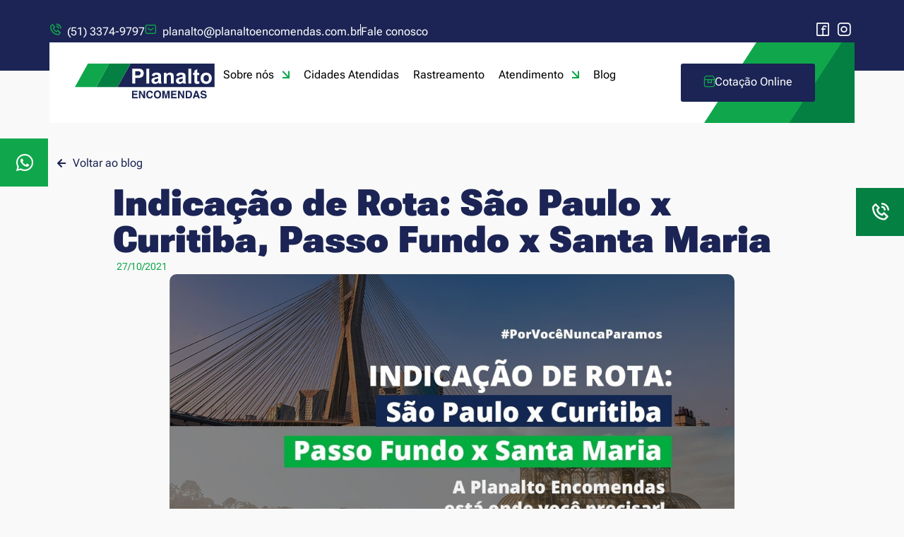

--- FILE ---
content_type: text/html; charset=UTF-8
request_url: https://www.planaltoencomendas.com.br/indicacao-de-rota-sao-pauloxcuritiba-passo-fundoxsanta-maria/
body_size: 18650
content:
<!doctype html>
<html lang="pt-BR">
<head>
	<meta charset="UTF-8">
	<meta name="viewport" content="width=device-width, initial-scale=1">
	<link rel="profile" href="https://gmpg.org/xfn/11">
	<meta name='robots' content='index, follow, max-image-preview:large, max-snippet:-1, max-video-preview:-1' />
	<style>img:is([sizes="auto" i], [sizes^="auto," i]) { contain-intrinsic-size: 3000px 1500px }</style>
	
	<!-- This site is optimized with the Yoast SEO plugin v26.7 - https://yoast.com/wordpress/plugins/seo/ -->
	<title>Indicação de Rota: São Paulo x Curitiba, Passo Fundo x Santa Maria - Planalto Encomendas</title>
	<link rel="canonical" href="https://www.planaltoencomendas.com.br/indicacao-de-rota-sao-pauloxcuritiba-passo-fundoxsanta-maria/" />
	<meta property="og:locale" content="pt_BR" />
	<meta property="og:type" content="article" />
	<meta property="og:title" content="Indicação de Rota: São Paulo x Curitiba, Passo Fundo x Santa Maria - Planalto Encomendas" />
	<meta property="og:description" content="O transporte interestadual é uma das opções de serviços que oferecemos. Uma das rotas que atendemos, envolve 3 estados e 4 cidades: São Paulo x Curitiba x Passo Fundo x Santa Maria. Realizamos entregas de malotes, envelopes, e-commerce e muito mais! Sempre prezando pela segurança das mercadorias e agilidade no serviço. No entanto, você pode [&hellip;]" />
	<meta property="og:url" content="https://www.planaltoencomendas.com.br/indicacao-de-rota-sao-pauloxcuritiba-passo-fundoxsanta-maria/" />
	<meta property="og:site_name" content="Planalto Encomendas" />
	<meta property="article:author" content="https://www.facebook.com/PlanaltoEncomendas" />
	<meta property="article:published_time" content="2021-10-27T14:04:56+00:00" />
	<meta property="og:image" content="https://www.planaltoencomendas.com.br/wp-content/uploads/sites/2/2021/10/246170920_860194704692088_4416524027169599801_n.jpg" />
	<meta property="og:image:width" content="1000" />
	<meta property="og:image:height" content="1000" />
	<meta property="og:image:type" content="image/jpeg" />
	<meta name="author" content="Planalto Encomendas" />
	<meta name="twitter:card" content="summary_large_image" />
	<meta name="twitter:label1" content="Escrito por" />
	<meta name="twitter:data1" content="Planalto Encomendas" />
	<meta name="twitter:label2" content="Est. tempo de leitura" />
	<meta name="twitter:data2" content="1 minuto" />
	<script type="application/ld+json" class="yoast-schema-graph">{"@context":"https://schema.org","@graph":[{"@type":"Article","@id":"https://www.planaltoencomendas.com.br/indicacao-de-rota-sao-pauloxcuritiba-passo-fundoxsanta-maria/#article","isPartOf":{"@id":"https://www.planaltoencomendas.com.br/indicacao-de-rota-sao-pauloxcuritiba-passo-fundoxsanta-maria/"},"author":{"name":"Planalto Encomendas","@id":"https://www.planaltoencomendas.com.br/#/schema/person/9d7f5d235a734273ebad08c58cc17075"},"headline":"Indicação de Rota: São Paulo x Curitiba, Passo Fundo x Santa Maria","datePublished":"2021-10-27T14:04:56+00:00","mainEntityOfPage":{"@id":"https://www.planaltoencomendas.com.br/indicacao-de-rota-sao-pauloxcuritiba-passo-fundoxsanta-maria/"},"wordCount":97,"publisher":{"@id":"https://www.planaltoencomendas.com.br/#organization"},"image":{"@id":"https://www.planaltoencomendas.com.br/indicacao-de-rota-sao-pauloxcuritiba-passo-fundoxsanta-maria/#primaryimage"},"thumbnailUrl":"https://www.planaltoencomendas.com.br/wp-content/uploads/sites/2/2021/10/246170920_860194704692088_4416524027169599801_n.jpg","articleSection":["Artigo"],"inLanguage":"pt-BR"},{"@type":"WebPage","@id":"https://www.planaltoencomendas.com.br/indicacao-de-rota-sao-pauloxcuritiba-passo-fundoxsanta-maria/","url":"https://www.planaltoencomendas.com.br/indicacao-de-rota-sao-pauloxcuritiba-passo-fundoxsanta-maria/","name":"Indicação de Rota: São Paulo x Curitiba, Passo Fundo x Santa Maria - Planalto Encomendas","isPartOf":{"@id":"https://www.planaltoencomendas.com.br/#website"},"primaryImageOfPage":{"@id":"https://www.planaltoencomendas.com.br/indicacao-de-rota-sao-pauloxcuritiba-passo-fundoxsanta-maria/#primaryimage"},"image":{"@id":"https://www.planaltoencomendas.com.br/indicacao-de-rota-sao-pauloxcuritiba-passo-fundoxsanta-maria/#primaryimage"},"thumbnailUrl":"https://www.planaltoencomendas.com.br/wp-content/uploads/sites/2/2021/10/246170920_860194704692088_4416524027169599801_n.jpg","datePublished":"2021-10-27T14:04:56+00:00","breadcrumb":{"@id":"https://www.planaltoencomendas.com.br/indicacao-de-rota-sao-pauloxcuritiba-passo-fundoxsanta-maria/#breadcrumb"},"inLanguage":"pt-BR","potentialAction":[{"@type":"ReadAction","target":["https://www.planaltoencomendas.com.br/indicacao-de-rota-sao-pauloxcuritiba-passo-fundoxsanta-maria/"]}]},{"@type":"ImageObject","inLanguage":"pt-BR","@id":"https://www.planaltoencomendas.com.br/indicacao-de-rota-sao-pauloxcuritiba-passo-fundoxsanta-maria/#primaryimage","url":"https://www.planaltoencomendas.com.br/wp-content/uploads/sites/2/2021/10/246170920_860194704692088_4416524027169599801_n.jpg","contentUrl":"https://www.planaltoencomendas.com.br/wp-content/uploads/sites/2/2021/10/246170920_860194704692088_4416524027169599801_n.jpg","width":1000,"height":1000},{"@type":"BreadcrumbList","@id":"https://www.planaltoencomendas.com.br/indicacao-de-rota-sao-pauloxcuritiba-passo-fundoxsanta-maria/#breadcrumb","itemListElement":[{"@type":"ListItem","position":1,"name":"Início","item":"https://www.planaltoencomendas.com.br/"},{"@type":"ListItem","position":2,"name":"Blog","item":"https://www.planaltoencomendas.com.br/blog/"},{"@type":"ListItem","position":3,"name":"Indicação de Rota: São Paulo x Curitiba, Passo Fundo x Santa Maria"}]},{"@type":"WebSite","@id":"https://www.planaltoencomendas.com.br/#website","url":"https://www.planaltoencomendas.com.br/","name":"Planalto Encomendas","description":"Ônibus tem horário, sua encomenda também","publisher":{"@id":"https://www.planaltoencomendas.com.br/#organization"},"potentialAction":[{"@type":"SearchAction","target":{"@type":"EntryPoint","urlTemplate":"https://www.planaltoencomendas.com.br/?s={search_term_string}"},"query-input":{"@type":"PropertyValueSpecification","valueRequired":true,"valueName":"search_term_string"}}],"inLanguage":"pt-BR"},{"@type":"Organization","@id":"https://www.planaltoencomendas.com.br/#organization","name":"Planalto Encomendas","url":"https://www.planaltoencomendas.com.br/","logo":{"@type":"ImageObject","inLanguage":"pt-BR","@id":"https://www.planaltoencomendas.com.br/#/schema/logo/image/","url":"https://www.planaltoencomendas.com.br/wp-content/uploads/sites/2/2024/01/logo-site-svg.svg","contentUrl":"https://www.planaltoencomendas.com.br/wp-content/uploads/sites/2/2024/01/logo-site-svg.svg","width":210,"height":53,"caption":"Planalto Encomendas"},"image":{"@id":"https://www.planaltoencomendas.com.br/#/schema/logo/image/"}},{"@type":"Person","@id":"https://www.planaltoencomendas.com.br/#/schema/person/9d7f5d235a734273ebad08c58cc17075","name":"Planalto Encomendas","description":"A Planalto Encomendas é uma empresa de serviço de encomendas que atende mais de 690 cidades em nove Estados brasileiros. Com 70 anos de experiência, investe em atendimento e diferenciação no transporte de encomendas para empresas e consumidor final.","sameAs":["https://www.planaltoencomendas.com.br/","https://www.facebook.com/PlanaltoEncomendas","https://www.instagram.com/planalto.encomendas/","https://www.linkedin.com/company/planalto-encomendas/"]}]}</script>
	<!-- / Yoast SEO plugin. -->


<link rel="alternate" type="application/rss+xml" title="Feed para Planalto Encomendas &raquo;" href="https://www.planaltoencomendas.com.br/feed/" />
<link rel='stylesheet' id='wp-block-library-css' href='https://www.planaltoencomendas.com.br/wp-includes/css/dist/block-library/style.min.css?ver=b94b762bbe5b7995ef294a4c08353570' media='all' />
<style id='global-styles-inline-css'>
:root{--wp--preset--aspect-ratio--square: 1;--wp--preset--aspect-ratio--4-3: 4/3;--wp--preset--aspect-ratio--3-4: 3/4;--wp--preset--aspect-ratio--3-2: 3/2;--wp--preset--aspect-ratio--2-3: 2/3;--wp--preset--aspect-ratio--16-9: 16/9;--wp--preset--aspect-ratio--9-16: 9/16;--wp--preset--color--black: #000000;--wp--preset--color--cyan-bluish-gray: #abb8c3;--wp--preset--color--white: #ffffff;--wp--preset--color--pale-pink: #f78da7;--wp--preset--color--vivid-red: #cf2e2e;--wp--preset--color--luminous-vivid-orange: #ff6900;--wp--preset--color--luminous-vivid-amber: #fcb900;--wp--preset--color--light-green-cyan: #7bdcb5;--wp--preset--color--vivid-green-cyan: #00d084;--wp--preset--color--pale-cyan-blue: #8ed1fc;--wp--preset--color--vivid-cyan-blue: #0693e3;--wp--preset--color--vivid-purple: #9b51e0;--wp--preset--gradient--vivid-cyan-blue-to-vivid-purple: linear-gradient(135deg,rgba(6,147,227,1) 0%,rgb(155,81,224) 100%);--wp--preset--gradient--light-green-cyan-to-vivid-green-cyan: linear-gradient(135deg,rgb(122,220,180) 0%,rgb(0,208,130) 100%);--wp--preset--gradient--luminous-vivid-amber-to-luminous-vivid-orange: linear-gradient(135deg,rgba(252,185,0,1) 0%,rgba(255,105,0,1) 100%);--wp--preset--gradient--luminous-vivid-orange-to-vivid-red: linear-gradient(135deg,rgba(255,105,0,1) 0%,rgb(207,46,46) 100%);--wp--preset--gradient--very-light-gray-to-cyan-bluish-gray: linear-gradient(135deg,rgb(238,238,238) 0%,rgb(169,184,195) 100%);--wp--preset--gradient--cool-to-warm-spectrum: linear-gradient(135deg,rgb(74,234,220) 0%,rgb(151,120,209) 20%,rgb(207,42,186) 40%,rgb(238,44,130) 60%,rgb(251,105,98) 80%,rgb(254,248,76) 100%);--wp--preset--gradient--blush-light-purple: linear-gradient(135deg,rgb(255,206,236) 0%,rgb(152,150,240) 100%);--wp--preset--gradient--blush-bordeaux: linear-gradient(135deg,rgb(254,205,165) 0%,rgb(254,45,45) 50%,rgb(107,0,62) 100%);--wp--preset--gradient--luminous-dusk: linear-gradient(135deg,rgb(255,203,112) 0%,rgb(199,81,192) 50%,rgb(65,88,208) 100%);--wp--preset--gradient--pale-ocean: linear-gradient(135deg,rgb(255,245,203) 0%,rgb(182,227,212) 50%,rgb(51,167,181) 100%);--wp--preset--gradient--electric-grass: linear-gradient(135deg,rgb(202,248,128) 0%,rgb(113,206,126) 100%);--wp--preset--gradient--midnight: linear-gradient(135deg,rgb(2,3,129) 0%,rgb(40,116,252) 100%);--wp--preset--font-size--small: 13px;--wp--preset--font-size--medium: 20px;--wp--preset--font-size--large: 36px;--wp--preset--font-size--x-large: 42px;--wp--preset--spacing--20: 0.44rem;--wp--preset--spacing--30: 0.67rem;--wp--preset--spacing--40: 1rem;--wp--preset--spacing--50: 1.5rem;--wp--preset--spacing--60: 2.25rem;--wp--preset--spacing--70: 3.38rem;--wp--preset--spacing--80: 5.06rem;--wp--preset--shadow--natural: 6px 6px 9px rgba(0, 0, 0, 0.2);--wp--preset--shadow--deep: 12px 12px 50px rgba(0, 0, 0, 0.4);--wp--preset--shadow--sharp: 6px 6px 0px rgba(0, 0, 0, 0.2);--wp--preset--shadow--outlined: 6px 6px 0px -3px rgba(255, 255, 255, 1), 6px 6px rgba(0, 0, 0, 1);--wp--preset--shadow--crisp: 6px 6px 0px rgba(0, 0, 0, 1);}:root { --wp--style--global--content-size: 800px;--wp--style--global--wide-size: 1200px; }:where(body) { margin: 0; }.wp-site-blocks > .alignleft { float: left; margin-right: 2em; }.wp-site-blocks > .alignright { float: right; margin-left: 2em; }.wp-site-blocks > .aligncenter { justify-content: center; margin-left: auto; margin-right: auto; }:where(.wp-site-blocks) > * { margin-block-start: 24px; margin-block-end: 0; }:where(.wp-site-blocks) > :first-child { margin-block-start: 0; }:where(.wp-site-blocks) > :last-child { margin-block-end: 0; }:root { --wp--style--block-gap: 24px; }:root :where(.is-layout-flow) > :first-child{margin-block-start: 0;}:root :where(.is-layout-flow) > :last-child{margin-block-end: 0;}:root :where(.is-layout-flow) > *{margin-block-start: 24px;margin-block-end: 0;}:root :where(.is-layout-constrained) > :first-child{margin-block-start: 0;}:root :where(.is-layout-constrained) > :last-child{margin-block-end: 0;}:root :where(.is-layout-constrained) > *{margin-block-start: 24px;margin-block-end: 0;}:root :where(.is-layout-flex){gap: 24px;}:root :where(.is-layout-grid){gap: 24px;}.is-layout-flow > .alignleft{float: left;margin-inline-start: 0;margin-inline-end: 2em;}.is-layout-flow > .alignright{float: right;margin-inline-start: 2em;margin-inline-end: 0;}.is-layout-flow > .aligncenter{margin-left: auto !important;margin-right: auto !important;}.is-layout-constrained > .alignleft{float: left;margin-inline-start: 0;margin-inline-end: 2em;}.is-layout-constrained > .alignright{float: right;margin-inline-start: 2em;margin-inline-end: 0;}.is-layout-constrained > .aligncenter{margin-left: auto !important;margin-right: auto !important;}.is-layout-constrained > :where(:not(.alignleft):not(.alignright):not(.alignfull)){max-width: var(--wp--style--global--content-size);margin-left: auto !important;margin-right: auto !important;}.is-layout-constrained > .alignwide{max-width: var(--wp--style--global--wide-size);}body .is-layout-flex{display: flex;}.is-layout-flex{flex-wrap: wrap;align-items: center;}.is-layout-flex > :is(*, div){margin: 0;}body .is-layout-grid{display: grid;}.is-layout-grid > :is(*, div){margin: 0;}body{padding-top: 0px;padding-right: 0px;padding-bottom: 0px;padding-left: 0px;}a:where(:not(.wp-element-button)){text-decoration: underline;}:root :where(.wp-element-button, .wp-block-button__link){background-color: #32373c;border-width: 0;color: #fff;font-family: inherit;font-size: inherit;line-height: inherit;padding: calc(0.667em + 2px) calc(1.333em + 2px);text-decoration: none;}.has-black-color{color: var(--wp--preset--color--black) !important;}.has-cyan-bluish-gray-color{color: var(--wp--preset--color--cyan-bluish-gray) !important;}.has-white-color{color: var(--wp--preset--color--white) !important;}.has-pale-pink-color{color: var(--wp--preset--color--pale-pink) !important;}.has-vivid-red-color{color: var(--wp--preset--color--vivid-red) !important;}.has-luminous-vivid-orange-color{color: var(--wp--preset--color--luminous-vivid-orange) !important;}.has-luminous-vivid-amber-color{color: var(--wp--preset--color--luminous-vivid-amber) !important;}.has-light-green-cyan-color{color: var(--wp--preset--color--light-green-cyan) !important;}.has-vivid-green-cyan-color{color: var(--wp--preset--color--vivid-green-cyan) !important;}.has-pale-cyan-blue-color{color: var(--wp--preset--color--pale-cyan-blue) !important;}.has-vivid-cyan-blue-color{color: var(--wp--preset--color--vivid-cyan-blue) !important;}.has-vivid-purple-color{color: var(--wp--preset--color--vivid-purple) !important;}.has-black-background-color{background-color: var(--wp--preset--color--black) !important;}.has-cyan-bluish-gray-background-color{background-color: var(--wp--preset--color--cyan-bluish-gray) !important;}.has-white-background-color{background-color: var(--wp--preset--color--white) !important;}.has-pale-pink-background-color{background-color: var(--wp--preset--color--pale-pink) !important;}.has-vivid-red-background-color{background-color: var(--wp--preset--color--vivid-red) !important;}.has-luminous-vivid-orange-background-color{background-color: var(--wp--preset--color--luminous-vivid-orange) !important;}.has-luminous-vivid-amber-background-color{background-color: var(--wp--preset--color--luminous-vivid-amber) !important;}.has-light-green-cyan-background-color{background-color: var(--wp--preset--color--light-green-cyan) !important;}.has-vivid-green-cyan-background-color{background-color: var(--wp--preset--color--vivid-green-cyan) !important;}.has-pale-cyan-blue-background-color{background-color: var(--wp--preset--color--pale-cyan-blue) !important;}.has-vivid-cyan-blue-background-color{background-color: var(--wp--preset--color--vivid-cyan-blue) !important;}.has-vivid-purple-background-color{background-color: var(--wp--preset--color--vivid-purple) !important;}.has-black-border-color{border-color: var(--wp--preset--color--black) !important;}.has-cyan-bluish-gray-border-color{border-color: var(--wp--preset--color--cyan-bluish-gray) !important;}.has-white-border-color{border-color: var(--wp--preset--color--white) !important;}.has-pale-pink-border-color{border-color: var(--wp--preset--color--pale-pink) !important;}.has-vivid-red-border-color{border-color: var(--wp--preset--color--vivid-red) !important;}.has-luminous-vivid-orange-border-color{border-color: var(--wp--preset--color--luminous-vivid-orange) !important;}.has-luminous-vivid-amber-border-color{border-color: var(--wp--preset--color--luminous-vivid-amber) !important;}.has-light-green-cyan-border-color{border-color: var(--wp--preset--color--light-green-cyan) !important;}.has-vivid-green-cyan-border-color{border-color: var(--wp--preset--color--vivid-green-cyan) !important;}.has-pale-cyan-blue-border-color{border-color: var(--wp--preset--color--pale-cyan-blue) !important;}.has-vivid-cyan-blue-border-color{border-color: var(--wp--preset--color--vivid-cyan-blue) !important;}.has-vivid-purple-border-color{border-color: var(--wp--preset--color--vivid-purple) !important;}.has-vivid-cyan-blue-to-vivid-purple-gradient-background{background: var(--wp--preset--gradient--vivid-cyan-blue-to-vivid-purple) !important;}.has-light-green-cyan-to-vivid-green-cyan-gradient-background{background: var(--wp--preset--gradient--light-green-cyan-to-vivid-green-cyan) !important;}.has-luminous-vivid-amber-to-luminous-vivid-orange-gradient-background{background: var(--wp--preset--gradient--luminous-vivid-amber-to-luminous-vivid-orange) !important;}.has-luminous-vivid-orange-to-vivid-red-gradient-background{background: var(--wp--preset--gradient--luminous-vivid-orange-to-vivid-red) !important;}.has-very-light-gray-to-cyan-bluish-gray-gradient-background{background: var(--wp--preset--gradient--very-light-gray-to-cyan-bluish-gray) !important;}.has-cool-to-warm-spectrum-gradient-background{background: var(--wp--preset--gradient--cool-to-warm-spectrum) !important;}.has-blush-light-purple-gradient-background{background: var(--wp--preset--gradient--blush-light-purple) !important;}.has-blush-bordeaux-gradient-background{background: var(--wp--preset--gradient--blush-bordeaux) !important;}.has-luminous-dusk-gradient-background{background: var(--wp--preset--gradient--luminous-dusk) !important;}.has-pale-ocean-gradient-background{background: var(--wp--preset--gradient--pale-ocean) !important;}.has-electric-grass-gradient-background{background: var(--wp--preset--gradient--electric-grass) !important;}.has-midnight-gradient-background{background: var(--wp--preset--gradient--midnight) !important;}.has-small-font-size{font-size: var(--wp--preset--font-size--small) !important;}.has-medium-font-size{font-size: var(--wp--preset--font-size--medium) !important;}.has-large-font-size{font-size: var(--wp--preset--font-size--large) !important;}.has-x-large-font-size{font-size: var(--wp--preset--font-size--x-large) !important;}
:root :where(.wp-block-pullquote){font-size: 1.5em;line-height: 1.6;}
</style>
<link rel='stylesheet' id='shortcode-cotacao-css' href='https://www.planaltoencomendas.com.br/wp-content/plugins/formularios-encomendas/assets/css/shortcode-cotacao.css?ver=1752757927' media='all' />
<link rel='stylesheet' id='shortcode-rastreamento-css' href='https://www.planaltoencomendas.com.br/wp-content/plugins/formularios-encomendas/assets/css/shortcode-rastreamento.css?ver=1752757927' media='all' />
<link rel='stylesheet' id='shortcode-cidades-atendidas-css' href='https://www.planaltoencomendas.com.br/wp-content/plugins/formularios-encomendas/assets/css/shortcode-cidades-atendidas.css?ver=1752757927' media='all' />
<link rel='stylesheet' id='hello-elementor-css' href='https://www.planaltoencomendas.com.br/wp-content/themes/hello-elementor/assets/css/reset.css?ver=3.4.5' media='all' />
<link rel='stylesheet' id='hello-elementor-theme-style-css' href='https://www.planaltoencomendas.com.br/wp-content/themes/hello-elementor/assets/css/theme.css?ver=3.4.5' media='all' />
<link rel='stylesheet' id='hello-elementor-header-footer-css' href='https://www.planaltoencomendas.com.br/wp-content/themes/hello-elementor/assets/css/header-footer.css?ver=3.4.5' media='all' />
<link rel='stylesheet' id='elementor-frontend-css' href='https://www.planaltoencomendas.com.br/wp-content/plugins/elementor/assets/css/frontend.min.css?ver=3.34.1' media='all' />
<link rel='stylesheet' id='elementor-post-3-css' href='https://www.planaltoencomendas.com.br/wp-content/uploads/sites/2/elementor/css/post-3.css?ver=1767803333' media='all' />
<link rel='stylesheet' id='widget-icon-list-css' href='https://www.planaltoencomendas.com.br/wp-content/plugins/elementor/assets/css/widget-icon-list.min.css?ver=3.34.1' media='all' />
<link rel='stylesheet' id='widget-divider-css' href='https://www.planaltoencomendas.com.br/wp-content/plugins/elementor/assets/css/widget-divider.min.css?ver=3.34.1' media='all' />
<link rel='stylesheet' id='widget-image-css' href='https://www.planaltoencomendas.com.br/wp-content/plugins/elementor/assets/css/widget-image.min.css?ver=3.34.1' media='all' />
<link rel='stylesheet' id='widget-nav-menu-css' href='https://www.planaltoencomendas.com.br/wp-content/plugins/elementor-pro/assets/css/widget-nav-menu.min.css?ver=3.34.0' media='all' />
<link rel='stylesheet' id='widget-heading-css' href='https://www.planaltoencomendas.com.br/wp-content/plugins/elementor/assets/css/widget-heading.min.css?ver=3.34.1' media='all' />
<link rel='stylesheet' id='widget-post-info-css' href='https://www.planaltoencomendas.com.br/wp-content/plugins/elementor-pro/assets/css/widget-post-info.min.css?ver=3.34.0' media='all' />
<link rel='stylesheet' id='widget-image-box-css' href='https://www.planaltoencomendas.com.br/wp-content/plugins/elementor/assets/css/widget-image-box.min.css?ver=3.34.1' media='all' />
<link rel='stylesheet' id='swiper-css' href='https://www.planaltoencomendas.com.br/wp-content/plugins/elementor/assets/lib/swiper/v8/css/swiper.min.css?ver=8.4.5' media='all' />
<link rel='stylesheet' id='e-swiper-css' href='https://www.planaltoencomendas.com.br/wp-content/plugins/elementor/assets/css/conditionals/e-swiper.min.css?ver=3.34.1' media='all' />
<link rel='stylesheet' id='widget-loop-common-css' href='https://www.planaltoencomendas.com.br/wp-content/plugins/elementor-pro/assets/css/widget-loop-common.min.css?ver=3.34.0' media='all' />
<link rel='stylesheet' id='widget-loop-carousel-css' href='https://www.planaltoencomendas.com.br/wp-content/plugins/elementor-pro/assets/css/widget-loop-carousel.min.css?ver=3.34.0' media='all' />
<link rel='stylesheet' id='elementor-post-24-css' href='https://www.planaltoencomendas.com.br/wp-content/uploads/sites/2/elementor/css/post-24.css?ver=1767803333' media='all' />
<link rel='stylesheet' id='elementor-post-202-css' href='https://www.planaltoencomendas.com.br/wp-content/uploads/sites/2/elementor/css/post-202.css?ver=1767803333' media='all' />
<link rel='stylesheet' id='elementor-post-502-css' href='https://www.planaltoencomendas.com.br/wp-content/uploads/sites/2/elementor/css/post-502.css?ver=1767803422' media='all' />
<link rel='stylesheet' id='elementor-icons-planalto-encomendas-icons-font-1-css' href='https://www.planaltoencomendas.com.br/wp-content/uploads/sites/2/elementor/custom-icons/planalto-encomendas-icons-font-1/styles.css?ver=1.0.0' media='all' />
<script src="https://www.planaltoencomendas.com.br/wp-includes/js/jquery/jquery.min.js?ver=3.7.1" id="jquery-core-js"></script>
<script src="https://www.planaltoencomendas.com.br/wp-content/plugins/formularios-encomendas/assets/js/mixpanel.js?ver=1752757927" id="mixpanel-js"></script>
<link rel="alternate" title="oEmbed (JSON)" type="application/json+oembed" href="https://www.planaltoencomendas.com.br/wp-json/oembed/1.0/embed?url=https%3A%2F%2Fwww.planaltoencomendas.com.br%2Findicacao-de-rota-sao-pauloxcuritiba-passo-fundoxsanta-maria%2F" />
<link rel="alternate" title="oEmbed (XML)" type="text/xml+oembed" href="https://www.planaltoencomendas.com.br/wp-json/oembed/1.0/embed?url=https%3A%2F%2Fwww.planaltoencomendas.com.br%2Findicacao-de-rota-sao-pauloxcuritiba-passo-fundoxsanta-maria%2F&#038;format=xml" />
        <script type="text/javascript">
            var mixPanelConfig = {
                token: '13e9d0295c4fdc1c36556373bdd789a6',
                active: '1',
                debug: false            };
            
            (function (f, b) { if (!b.__SV) { var e, g, i, h; window.mixpanel = b; b._i = []; b.init = function (e, f, c) { function g(a, d) { var b = d.split("."); 2 == b.length && ((a = a[b[0]]), (d = b[1])); a[d] = function () { a.push([d].concat(Array.prototype.slice.call(arguments, 0))); }; } var a = b; "undefined" !== typeof c ? (a = b[c] = []) : (c = "mixpanel"); a.people = a.people || []; a.toString = function (a) { var d = "mixpanel"; "mixpanel" !== c && (d += "." + c); a || (d += " (stub)"); return d; }; a.people.toString = function () { return a.toString(1) + ".people (stub)"; }; i = "disable time_event track track_pageview track_links track_forms track_with_groups add_group set_group remove_group register register_once alias unregister identify name_tag set_config reset opt_in_tracking opt_out_tracking has_opted_in_tracking has_opted_out_tracking clear_opt_in_out_tracking start_batch_senders people.set people.set_once people.unset people.increment people.append people.union people.track_charge people.clear_charges people.delete_user people.remove".split( " "); for (h = 0; h < i.length; h++) g(a, i[h]); var j = "set set_once union unset remove delete".split(" "); a.get_group = function () { function b(c) { d[c] = function () { call2_args = arguments; call2 = [c].concat(Array.prototype.slice.call(call2_args, 0)); a.push([e, call2]); }; } for ( var d = {}, e = ["get_group"].concat( Array.prototype.slice.call(arguments, 0)), c = 0; c < j.length; c++) b(j[c]); return d; }; b._i.push([e, f, c]); }; b.__SV = 1.2; e = f.createElement("script"); e.type = "text/javascript"; e.async = !0; e.src = "undefined" !== typeof MIXPANEL_CUSTOM_LIB_URL ? MIXPANEL_CUSTOM_LIB_URL : "file:" === f.location.protocol && "//cdn.mxpnl.com/libs/mixpanel-2-latest.min.js".match(/^\/\//) ? "https://cdn.mxpnl.com/libs/mixpanel-2-latest.min.js" : "//cdn.mxpnl.com/libs/mixpanel-2-latest.min.js"; g = f.getElementsByTagName("script")[0]; g.parentNode.insertBefore(e, g); } })(document, window.mixpanel || []);
        </script>
        <!-- Google Tag Manager -->
<script>(function(w,d,s,l,i){w[l]=w[l]||[];w[l].push({'gtm.start':
new Date().getTime(),event:'gtm.js'});var f=d.getElementsByTagName(s)[0],
j=d.createElement(s),dl=l!='dataLayer'?'&l='+l:'';j.async=true;j.src=
'https://www.googletagmanager.com/gtm.js?id='+i+dl;f.parentNode.insertBefore(j,f);
})(window,document,'script','dataLayer','GTM-MGD9FB5');</script>
<!-- End Google Tag Manager -->
<style>
	/* Chrome, Safari, Edge, Opera */
	input[type="number"]::-webkit-outer-spin-button,
	input[type="number"]::-webkit-inner-spin-button {
		-webkit-appearance: none;
		margin: 0;
	}


	/* Firefox */
	input[type="number"] {
		-moz-appearance: textfield;
	}
</style>
			<style>
				.e-con.e-parent:nth-of-type(n+4):not(.e-lazyloaded):not(.e-no-lazyload),
				.e-con.e-parent:nth-of-type(n+4):not(.e-lazyloaded):not(.e-no-lazyload) * {
					background-image: none !important;
				}
				@media screen and (max-height: 1024px) {
					.e-con.e-parent:nth-of-type(n+3):not(.e-lazyloaded):not(.e-no-lazyload),
					.e-con.e-parent:nth-of-type(n+3):not(.e-lazyloaded):not(.e-no-lazyload) * {
						background-image: none !important;
					}
				}
				@media screen and (max-height: 640px) {
					.e-con.e-parent:nth-of-type(n+2):not(.e-lazyloaded):not(.e-no-lazyload),
					.e-con.e-parent:nth-of-type(n+2):not(.e-lazyloaded):not(.e-no-lazyload) * {
						background-image: none !important;
					}
				}
			</style>
			<!-- Google tag (gtag.js) --> <script async src="https://www.googletagmanager.com/gtag/js?id=AW-17483515774"></script> <script> window.dataLayer = window.dataLayer || []; function gtag(){dataLayer.push(arguments);} gtag('js', new Date()); gtag('config', 'AW-17483515774'); </script>

<script>
if (window.location.pathname.replace(/\/$/, "") === "/faca-sua-cotacao") {
  gtag('event', 'conversion', {
    'send_to': 'AW-17483515774/dE_kCMnOz4kbEP6O5ZBB'
  });
}
</script><style class="wpcode-css-snippet">.shortcode-cotacao .group-quantity button.btn-quantity {
	padding: 0px;
}

.shortcode-cotacao .grid-2 {
	align-items: flex-end;
}</style><link rel="icon" href="https://www.planaltoencomendas.com.br/wp-content/uploads/sites/2/2024/01/favicon-planalto-encomendas.png" sizes="32x32" />
<link rel="icon" href="https://www.planaltoencomendas.com.br/wp-content/uploads/sites/2/2024/01/favicon-planalto-encomendas.png" sizes="192x192" />
<link rel="apple-touch-icon" href="https://www.planaltoencomendas.com.br/wp-content/uploads/sites/2/2024/01/favicon-planalto-encomendas.png" />
<meta name="msapplication-TileImage" content="https://www.planaltoencomendas.com.br/wp-content/uploads/sites/2/2024/01/favicon-planalto-encomendas.png" />
</head>
<body class="post-template-default single single-post postid-12666 single-format-standard wp-custom-logo wp-embed-responsive hello-elementor-default elementor-default elementor-kit-3 elementor-page-502">

<!-- Google Tag Manager (noscript) -->
<noscript><iframe src="https://www.googletagmanager.com/ns.html?id=GTM-MGD9FB5"
height="0" width="0" style="display:none;visibility:hidden"></iframe></noscript>
<!-- End Google Tag Manager (noscript) -->

<a class="skip-link screen-reader-text" href="#content">Ir para o conteúdo</a>

		<header data-elementor-type="header" data-elementor-id="24" class="elementor elementor-24 elementor-location-header" data-elementor-post-type="elementor_library">
			<div class="elementor-element elementor-element-4638aac4 header e-flex e-con-boxed e-con e-parent" data-id="4638aac4" data-element_type="container" data-settings="{&quot;position&quot;:&quot;absolute&quot;}">
					<div class="e-con-inner">
		<div class="elementor-element elementor-element-07660fb elementor-hidden-mobile e-flex e-con-boxed e-con e-child" data-id="07660fb" data-element_type="container">
					<div class="e-con-inner">
		<div class="elementor-element elementor-element-cf4b578 e-con-full e-flex e-con e-child" data-id="cf4b578" data-element_type="container">
				<div class="elementor-element elementor-element-d2a4241 elementor-icon-list--layout-inline elementor-widget-tablet__width-initial elementor-align-start elementor-list-item-link-full_width elementor-widget elementor-widget-icon-list" data-id="d2a4241" data-element_type="widget" data-widget_type="icon-list.default">
				<div class="elementor-widget-container">
							<ul class="elementor-icon-list-items elementor-inline-items">
							<li class="elementor-icon-list-item elementor-inline-item">
											<a href="tel:05133749797" target="_blank">

												<span class="elementor-icon-list-icon">
							<i aria-hidden="true" class="icon icon-phone"></i>						</span>
										<span class="elementor-icon-list-text">(51) 3374-9797</span>
											</a>
									</li>
								<li class="elementor-icon-list-item elementor-inline-item">
											<a href="mailto:planalto@planaltoencomendas.com.br" target="_blank">

												<span class="elementor-icon-list-icon">
							<i aria-hidden="true" class="icon icon-mail"></i>						</span>
										<span class="elementor-icon-list-text">planalto@planaltoencomendas.com.br</span>
											</a>
									</li>
						</ul>
						</div>
				</div>
				<div class="elementor-element elementor-element-ec41e92 elementor-widget__width-initial elementor-widget-divider--view-line elementor-widget elementor-widget-divider" data-id="ec41e92" data-element_type="widget" data-widget_type="divider.default">
				<div class="elementor-widget-container">
							<div class="elementor-divider">
			<span class="elementor-divider-separator">
						</span>
		</div>
						</div>
				</div>
				<div class="elementor-element elementor-element-4546e5c elementor-icon-list--layout-inline elementor-list-item-link-full_width elementor-widget elementor-widget-icon-list" data-id="4546e5c" data-element_type="widget" data-widget_type="icon-list.default">
				<div class="elementor-widget-container">
							<ul class="elementor-icon-list-items elementor-inline-items">
							<li class="elementor-icon-list-item elementor-inline-item">
											<a href="https://wa.me/5551997168333" target="_blank">

											<span class="elementor-icon-list-text">Fale conosco</span>
											</a>
									</li>
						</ul>
						</div>
				</div>
				</div>
				<div class="elementor-element elementor-element-76a3540 elementor-icon-list--layout-inline elementor-align-end elementor-list-item-link-full_width elementor-widget elementor-widget-icon-list" data-id="76a3540" data-element_type="widget" data-widget_type="icon-list.default">
				<div class="elementor-widget-container">
							<ul class="elementor-icon-list-items elementor-inline-items">
							<li class="elementor-icon-list-item elementor-inline-item">
											<a href="https://www.facebook.com/PlanaltoEncomendas" target="_blank">

												<span class="elementor-icon-list-icon">
							<i aria-hidden="true" class="icon icon-face"></i>						</span>
										<span class="elementor-icon-list-text"></span>
											</a>
									</li>
								<li class="elementor-icon-list-item elementor-inline-item">
											<a href="https://www.instagram.com/planalto.encomendas/" target="_blank">

												<span class="elementor-icon-list-icon">
							<i aria-hidden="true" class="icon icon-insta"></i>						</span>
										<span class="elementor-icon-list-text"></span>
											</a>
									</li>
						</ul>
						</div>
				</div>
					</div>
				</div>
		<div class="elementor-element elementor-element-b31160a e-con-full e-flex e-con e-child" data-id="b31160a" data-element_type="container" data-settings="{&quot;background_background&quot;:&quot;classic&quot;}">
		<div class="elementor-element elementor-element-0898a19 e-con-full e-flex e-con e-child" data-id="0898a19" data-element_type="container">
				<div class="elementor-element elementor-element-ecd7ed2 elementor-widget elementor-widget-theme-site-logo elementor-widget-image" data-id="ecd7ed2" data-element_type="widget" data-widget_type="theme-site-logo.default">
				<div class="elementor-widget-container">
											<a href="https://www.planaltoencomendas.com.br">
			<img width="210" height="53" src="https://www.planaltoencomendas.com.br/wp-content/uploads/sites/2/2024/01/logo-site-svg.svg" class="attachment-full size-full wp-image-14274" alt="" />				</a>
											</div>
				</div>
				</div>
		<div class="elementor-element elementor-element-22aa89c e-con-full menu-opcoes e-flex e-con e-child" data-id="22aa89c" data-element_type="container">
				<div class="elementor-element elementor-element-3fc9e46 elementor-nav-menu--stretch elementor-nav-menu__align-end elementor-nav-menu--dropdown-tablet elementor-nav-menu__text-align-aside elementor-nav-menu--toggle elementor-nav-menu--burger elementor-widget elementor-widget-nav-menu" data-id="3fc9e46" data-element_type="widget" data-settings="{&quot;full_width&quot;:&quot;stretch&quot;,&quot;submenu_icon&quot;:{&quot;value&quot;:&quot;&lt;i aria-hidden=\&quot;true\&quot; class=\&quot;icon icon-arrow\&quot;&gt;&lt;\/i&gt;&quot;,&quot;library&quot;:&quot;planalto-encomendas-icons-font-1&quot;},&quot;layout&quot;:&quot;horizontal&quot;,&quot;toggle&quot;:&quot;burger&quot;}" data-widget_type="nav-menu.default">
				<div class="elementor-widget-container">
								<nav aria-label="Menu" class="elementor-nav-menu--main elementor-nav-menu__container elementor-nav-menu--layout-horizontal e--pointer-none">
				<ul id="menu-1-3fc9e46" class="elementor-nav-menu"><li class="menu-item menu-item-type-post_type menu-item-object-page menu-item-has-children menu-item-51"><a href="https://www.planaltoencomendas.com.br/sobre-nos/" class="elementor-item">Sobre nós</a>
<ul class="sub-menu elementor-nav-menu--dropdown">
	<li class="menu-item menu-item-type-post_type menu-item-object-page menu-item-50"><a href="https://www.planaltoencomendas.com.br/servicos/" class="elementor-sub-item">Serviços</a></li>
	<li class="menu-item menu-item-type-post_type menu-item-object-page menu-item-241"><a href="https://www.planaltoencomendas.com.br/segmentos-atendidos/" class="elementor-sub-item">Segmentos atendidos</a></li>
	<li class="menu-item menu-item-type-post_type menu-item-object-page menu-item-14164"><a href="https://www.planaltoencomendas.com.br/perguntas-frequentes/" class="elementor-sub-item">Perguntas Frequentes</a></li>
	<li class="menu-item menu-item-type-post_type menu-item-object-page menu-item-240"><a href="https://www.planaltoencomendas.com.br/certificados/" class="elementor-sub-item">Certificados</a></li>
	<li class="menu-item menu-item-type-post_type menu-item-object-page menu-item-239"><a href="https://www.planaltoencomendas.com.br/seja-uma-base/" class="elementor-sub-item">Seja uma base</a></li>
	<li class="menu-item menu-item-type-custom menu-item-object-custom menu-item-720"><a href="/sobre" class="elementor-sub-item">Sobre nós</a></li>
</ul>
</li>
<li class="menu-item menu-item-type-post_type menu-item-object-page menu-item-16438"><a href="https://www.planaltoencomendas.com.br/cidades-atendidas/" class="elementor-item">Cidades Atendidas</a></li>
<li class="menu-item menu-item-type-post_type menu-item-object-page menu-item-49"><a href="https://www.planaltoencomendas.com.br/rastreamento/" class="elementor-item">Rastreamento</a></li>
<li class="menu-item menu-item-type-post_type menu-item-object-page menu-item-has-children menu-item-48"><a href="https://www.planaltoencomendas.com.br/contato/" class="elementor-item">Atendimento</a>
<ul class="sub-menu elementor-nav-menu--dropdown">
	<li class="menu-item menu-item-type-post_type menu-item-object-page menu-item-15364"><a href="https://www.planaltoencomendas.com.br/contato/" class="elementor-sub-item">Contato</a></li>
	<li class="menu-item menu-item-type-post_type menu-item-object-page menu-item-15363"><a href="https://www.planaltoencomendas.com.br/canal-de-denuncias/" class="elementor-sub-item">Canal de Denúncias</a></li>
</ul>
</li>
<li class="menu-item menu-item-type-post_type menu-item-object-page current_page_parent menu-item-46"><a href="https://www.planaltoencomendas.com.br/blog/" class="elementor-item">Blog</a></li>
</ul>			</nav>
					<div class="elementor-menu-toggle" role="button" tabindex="0" aria-label="Alternar menu" aria-expanded="false">
			<svg aria-hidden="true" role="presentation" class="elementor-menu-toggle__icon--open e-font-icon-svg e-eicon-menu-bar" viewBox="0 0 1000 1000" xmlns="http://www.w3.org/2000/svg"><path d="M104 333H896C929 333 958 304 958 271S929 208 896 208H104C71 208 42 237 42 271S71 333 104 333ZM104 583H896C929 583 958 554 958 521S929 458 896 458H104C71 458 42 487 42 521S71 583 104 583ZM104 833H896C929 833 958 804 958 771S929 708 896 708H104C71 708 42 737 42 771S71 833 104 833Z"></path></svg><svg aria-hidden="true" role="presentation" class="elementor-menu-toggle__icon--close e-font-icon-svg e-eicon-close" viewBox="0 0 1000 1000" xmlns="http://www.w3.org/2000/svg"><path d="M742 167L500 408 258 167C246 154 233 150 217 150 196 150 179 158 167 167 154 179 150 196 150 212 150 229 154 242 171 254L408 500 167 742C138 771 138 800 167 829 196 858 225 858 254 829L496 587 738 829C750 842 767 846 783 846 800 846 817 842 829 829 842 817 846 804 846 783 846 767 842 750 829 737L588 500 833 258C863 229 863 200 833 171 804 137 775 137 742 167Z"></path></svg>		</div>
					<nav class="elementor-nav-menu--dropdown elementor-nav-menu__container" aria-hidden="true">
				<ul id="menu-2-3fc9e46" class="elementor-nav-menu"><li class="menu-item menu-item-type-post_type menu-item-object-page menu-item-has-children menu-item-51"><a href="https://www.planaltoencomendas.com.br/sobre-nos/" class="elementor-item" tabindex="-1">Sobre nós</a>
<ul class="sub-menu elementor-nav-menu--dropdown">
	<li class="menu-item menu-item-type-post_type menu-item-object-page menu-item-50"><a href="https://www.planaltoencomendas.com.br/servicos/" class="elementor-sub-item" tabindex="-1">Serviços</a></li>
	<li class="menu-item menu-item-type-post_type menu-item-object-page menu-item-241"><a href="https://www.planaltoencomendas.com.br/segmentos-atendidos/" class="elementor-sub-item" tabindex="-1">Segmentos atendidos</a></li>
	<li class="menu-item menu-item-type-post_type menu-item-object-page menu-item-14164"><a href="https://www.planaltoencomendas.com.br/perguntas-frequentes/" class="elementor-sub-item" tabindex="-1">Perguntas Frequentes</a></li>
	<li class="menu-item menu-item-type-post_type menu-item-object-page menu-item-240"><a href="https://www.planaltoencomendas.com.br/certificados/" class="elementor-sub-item" tabindex="-1">Certificados</a></li>
	<li class="menu-item menu-item-type-post_type menu-item-object-page menu-item-239"><a href="https://www.planaltoencomendas.com.br/seja-uma-base/" class="elementor-sub-item" tabindex="-1">Seja uma base</a></li>
	<li class="menu-item menu-item-type-custom menu-item-object-custom menu-item-720"><a href="/sobre" class="elementor-sub-item" tabindex="-1">Sobre nós</a></li>
</ul>
</li>
<li class="menu-item menu-item-type-post_type menu-item-object-page menu-item-16438"><a href="https://www.planaltoencomendas.com.br/cidades-atendidas/" class="elementor-item" tabindex="-1">Cidades Atendidas</a></li>
<li class="menu-item menu-item-type-post_type menu-item-object-page menu-item-49"><a href="https://www.planaltoencomendas.com.br/rastreamento/" class="elementor-item" tabindex="-1">Rastreamento</a></li>
<li class="menu-item menu-item-type-post_type menu-item-object-page menu-item-has-children menu-item-48"><a href="https://www.planaltoencomendas.com.br/contato/" class="elementor-item" tabindex="-1">Atendimento</a>
<ul class="sub-menu elementor-nav-menu--dropdown">
	<li class="menu-item menu-item-type-post_type menu-item-object-page menu-item-15364"><a href="https://www.planaltoencomendas.com.br/contato/" class="elementor-sub-item" tabindex="-1">Contato</a></li>
	<li class="menu-item menu-item-type-post_type menu-item-object-page menu-item-15363"><a href="https://www.planaltoencomendas.com.br/canal-de-denuncias/" class="elementor-sub-item" tabindex="-1">Canal de Denúncias</a></li>
</ul>
</li>
<li class="menu-item menu-item-type-post_type menu-item-object-page current_page_parent menu-item-46"><a href="https://www.planaltoencomendas.com.br/blog/" class="elementor-item" tabindex="-1">Blog</a></li>
</ul>			</nav>
						</div>
				</div>
				</div>
		<div class="elementor-element elementor-element-e05cba7 e-con-full elementor-hidden-tablet elementor-hidden-mobile e-flex e-con e-child" data-id="e05cba7" data-element_type="container">
				<div class="elementor-element elementor-element-5cade0b elementor-align-center btn-menu elementor-widget elementor-widget-button" data-id="5cade0b" data-element_type="widget" data-widget_type="button.default">
				<div class="elementor-widget-container">
									<div class="elementor-button-wrapper">
					<a class="elementor-button elementor-button-link elementor-size-sm" href="https://www.planaltoencomendas.com.br/cotacao/">
						<span class="elementor-button-content-wrapper">
						<span class="elementor-button-icon">
				<i aria-hidden="true" class="icon icon-pack"></i>			</span>
									<span class="elementor-button-text">Cotação Online</span>
					</span>
					</a>
				</div>
								</div>
				</div>
				</div>
				</div>
					</div>
				</div>
		<div class="elementor-element elementor-element-8b9ea62 e-con-full e-flex e-con e-parent" data-id="8b9ea62" data-element_type="container">
				<div class="elementor-element elementor-element-10d1ba4 elementor-view-framed elementor-shape-square elementor-fixed elementor-widget elementor-widget-icon" data-id="10d1ba4" data-element_type="widget" data-settings="{&quot;_position&quot;:&quot;fixed&quot;}" data-widget_type="icon.default">
				<div class="elementor-widget-container">
							<div class="elementor-icon-wrapper">
			<a class="elementor-icon" href="https://wa.me/5551997168333" target="_blank">
			<i aria-hidden="true" class="icon icon-whatsapp"></i>			</a>
		</div>
						</div>
				</div>
				<div class="elementor-element elementor-element-e6286dd elementor-view-framed elementor-shape-square elementor-fixed elementor-widget elementor-widget-icon" data-id="e6286dd" data-element_type="widget" data-settings="{&quot;_position&quot;:&quot;fixed&quot;}" data-widget_type="icon.default">
				<div class="elementor-widget-container">
							<div class="elementor-icon-wrapper">
			<a class="elementor-icon" href="tel:05133749797" target="_blank">
			<i aria-hidden="true" class="icon icon-phone"></i>			</a>
		</div>
						</div>
				</div>
				</div>
				</header>
				<div data-elementor-type="single-post" data-elementor-id="502" class="elementor elementor-502 elementor-location-single post-12666 post type-post status-publish format-standard has-post-thumbnail hentry category-artigo" data-elementor-post-type="elementor_library">
			<div class="elementor-element elementor-element-7a0e7d2 e-con-full e-flex e-con e-parent" data-id="7a0e7d2" data-element_type="container" data-settings="{&quot;background_background&quot;:&quot;classic&quot;}">
				</div>
		<div class="elementor-element elementor-element-df8c7ad e-flex e-con-boxed e-con e-parent" data-id="df8c7ad" data-element_type="container">
					<div class="e-con-inner">
		<div class="elementor-element elementor-element-2170b25 e-con-full e-flex e-con e-child" data-id="2170b25" data-element_type="container">
				<div class="elementor-element elementor-element-cc56fa7 elementor-icon-list--layout-traditional elementor-list-item-link-full_width elementor-widget elementor-widget-icon-list" data-id="cc56fa7" data-element_type="widget" data-widget_type="icon-list.default">
				<div class="elementor-widget-container">
							<ul class="elementor-icon-list-items">
							<li class="elementor-icon-list-item">
											<a href="/blog">

												<span class="elementor-icon-list-icon">
							<svg aria-hidden="true" class="e-font-icon-svg e-fas-arrow-left" viewBox="0 0 448 512" xmlns="http://www.w3.org/2000/svg"><path d="M257.5 445.1l-22.2 22.2c-9.4 9.4-24.6 9.4-33.9 0L7 273c-9.4-9.4-9.4-24.6 0-33.9L201.4 44.7c9.4-9.4 24.6-9.4 33.9 0l22.2 22.2c9.5 9.5 9.3 25-.4 34.3L136.6 216H424c13.3 0 24 10.7 24 24v32c0 13.3-10.7 24-24 24H136.6l120.5 114.8c9.8 9.3 10 24.8.4 34.3z"></path></svg>						</span>
										<span class="elementor-icon-list-text">Voltar ao blog</span>
											</a>
									</li>
						</ul>
						</div>
				</div>
				</div>
		<div class="elementor-element elementor-element-4ae03cf content-post e-flex e-con-boxed e-con e-child" data-id="4ae03cf" data-element_type="container" data-settings="{&quot;background_background&quot;:&quot;classic&quot;}">
					<div class="e-con-inner">
				<div class="elementor-element elementor-element-c2e4630 elementor-widget elementor-widget-theme-post-title elementor-page-title elementor-widget-heading" data-id="c2e4630" data-element_type="widget" data-widget_type="theme-post-title.default">
				<div class="elementor-widget-container">
					<h1 class="elementor-heading-title elementor-size-default">Indicação de Rota: São Paulo x Curitiba, Passo Fundo x Santa Maria</h1>				</div>
				</div>
				<div class="elementor-element elementor-element-6c4ff26 elementor-align-left elementor-widget elementor-widget-post-info" data-id="6c4ff26" data-element_type="widget" data-widget_type="post-info.default">
				<div class="elementor-widget-container">
							<ul class="elementor-inline-items elementor-icon-list-items elementor-post-info">
								<li class="elementor-icon-list-item elementor-repeater-item-d2e9ddf elementor-inline-item" itemprop="datePublished">
										<span class="elementor-icon-list-icon">
															</span>
									<span class="elementor-icon-list-text elementor-post-info__item elementor-post-info__item--type-date">
										<time>27/10/2021</time>					</span>
								</li>
				</ul>
						</div>
				</div>
		<div class="elementor-element elementor-element-56bc35c e-flex e-con-boxed e-con e-child" data-id="56bc35c" data-element_type="container">
					<div class="e-con-inner">
				<div class="elementor-element elementor-element-d1c4734 elementor-widget elementor-widget-theme-post-featured-image elementor-widget-image" data-id="d1c4734" data-element_type="widget" data-widget_type="theme-post-featured-image.default">
				<div class="elementor-widget-container">
												<figure class="wp-caption">
										<img width="800" height="800" src="https://www.planaltoencomendas.com.br/wp-content/uploads/sites/2/2021/10/246170920_860194704692088_4416524027169599801_n.jpg" class="attachment-large size-large wp-image-12667" alt="" srcset="https://www.planaltoencomendas.com.br/wp-content/uploads/sites/2/2021/10/246170920_860194704692088_4416524027169599801_n.jpg 1000w, https://www.planaltoencomendas.com.br/wp-content/uploads/sites/2/2021/10/246170920_860194704692088_4416524027169599801_n-300x300.jpg 300w, https://www.planaltoencomendas.com.br/wp-content/uploads/sites/2/2021/10/246170920_860194704692088_4416524027169599801_n-150x150.jpg 150w, https://www.planaltoencomendas.com.br/wp-content/uploads/sites/2/2021/10/246170920_860194704692088_4416524027169599801_n-768x768.jpg 768w" sizes="(max-width: 800px) 100vw, 800px" />											<figcaption class="widget-image-caption wp-caption-text"></figcaption>
										</figure>
									</div>
				</div>
					</div>
				</div>
				<div class="elementor-element elementor-element-21157f8 elementor-widget elementor-widget-theme-post-content" data-id="21157f8" data-element_type="widget" data-widget_type="theme-post-content.default">
				<div class="elementor-widget-container">
					
<p>O transporte interestadual é uma das opções de serviços que oferecemos.</p>



<p>Uma das rotas que atendemos, envolve 3 estados e 4 cidades: São Paulo x Curitiba x Passo Fundo x Santa Maria.</p>



<p>Realizamos entregas de malotes, envelopes, e-commerce e muito mais! Sempre prezando pela segurança das mercadorias e agilidade no serviço.</p>



<p>No entanto, você pode conhecer muitos outros itinerários da Planalto Encomendas acessando a nossa <a href="http://bases">lista de cidades atendidas</a>.</p>



<p>Ou chame pelo WhatsApp<br>📲 Fone: <a href="https://wa.me/5551997168333" target="_blank" rel="noreferrer noopener">(51) 99716-8333</a><br>📧 E-mail: <a href="mailto:planalto@planaltoencomendas.com.br" target="_blank" rel="noreferrer noopener">planalto@planaltoencomendas.com.br</a></p>
				</div>
				</div>
				<div class="elementor-element elementor-element-9cb0c9b elementor-position-left elementor-vertical-align-top elementor-widget elementor-widget-image-box" data-id="9cb0c9b" data-element_type="widget" data-widget_type="image-box.default">
				<div class="elementor-widget-container">
					<div class="elementor-image-box-wrapper"><figure class="elementor-image-box-img"><img width="66" height="66" src="https://www.planaltoencomendas.com.br/wp-content/uploads/sites/2/2024/03/profile-planalto.png" class="attachment-full size-full wp-image-510" alt="" /></figure><div class="elementor-image-box-content"><h3 class="elementor-image-box-title">Planalto Encomendas</h3><p class="elementor-image-box-description">Com mais de 70 anos no mercado de 
transportes, a Planalto Encomendas é uma empresa do Grupo JMT, com sede em Santa Maria. Nossa prioridade é transportar encomendas expressas com o máximo de agilidade e segurança, para garantir que suas melhores expectativas sejam reais.</p></div></div>				</div>
				</div>
					</div>
				</div>
		<div class="elementor-element elementor-element-289920f e-flex e-con-boxed e-con e-child" data-id="289920f" data-element_type="container">
					<div class="e-con-inner">
				<div class="elementor-element elementor-element-5737529 elementor-widget elementor-widget-heading" data-id="5737529" data-element_type="widget" data-widget_type="heading.default">
				<div class="elementor-widget-container">
					<h2 class="elementor-heading-title elementor-size-default">Leia mais...</h2>				</div>
				</div>
				<div class="elementor-element elementor-element-14597b8 elementor-widget elementor-widget-loop-carousel" data-id="14597b8" data-element_type="widget" data-settings="{&quot;template_id&quot;:14677,&quot;slides_to_show&quot;:&quot;4&quot;,&quot;image_spacing_custom&quot;:{&quot;unit&quot;:&quot;px&quot;,&quot;size&quot;:20,&quot;sizes&quot;:[]},&quot;_skin&quot;:&quot;post&quot;,&quot;slides_to_show_tablet&quot;:&quot;2&quot;,&quot;slides_to_show_mobile&quot;:&quot;1&quot;,&quot;slides_to_scroll&quot;:&quot;1&quot;,&quot;edit_handle_selector&quot;:&quot;.elementor-loop-container&quot;,&quot;autoplay&quot;:&quot;yes&quot;,&quot;autoplay_speed&quot;:5000,&quot;pause_on_hover&quot;:&quot;yes&quot;,&quot;pause_on_interaction&quot;:&quot;yes&quot;,&quot;infinite&quot;:&quot;yes&quot;,&quot;speed&quot;:500,&quot;offset_sides&quot;:&quot;none&quot;,&quot;image_spacing_custom_tablet&quot;:{&quot;unit&quot;:&quot;px&quot;,&quot;size&quot;:&quot;&quot;,&quot;sizes&quot;:[]},&quot;image_spacing_custom_mobile&quot;:{&quot;unit&quot;:&quot;px&quot;,&quot;size&quot;:&quot;&quot;,&quot;sizes&quot;:[]}}" data-widget_type="loop-carousel.post">
				<div class="elementor-widget-container">
							<div class="swiper elementor-loop-container elementor-grid" role="list" dir="ltr">
				<div class="swiper-wrapper" aria-live="off">
		<style id="loop-14677">.elementor-14677 .elementor-element.elementor-element-631b8fe{--display:flex;--flex-direction:column;--container-widget-width:100%;--container-widget-height:initial;--container-widget-flex-grow:0;--container-widget-align-self:initial;--flex-wrap-mobile:wrap;--gap:5px 5px;--row-gap:5px;--column-gap:5px;--padding-top:0px;--padding-bottom:0px;--padding-left:0px;--padding-right:0px;}.elementor-14677 .elementor-element.elementor-element-15a158b .elementor-heading-title{font-family:var( --e-global-typography-secondary-font-family ), Sans-serif;font-size:var( --e-global-typography-secondary-font-size );font-weight:var( --e-global-typography-secondary-font-weight );line-height:var( --e-global-typography-secondary-line-height );color:var( --e-global-color-secondary );}.elementor-14677 .elementor-element.elementor-element-59009ec .elementor-icon-list-icon{width:14px;}.elementor-14677 .elementor-element.elementor-element-59009ec .elementor-icon-list-icon i{font-size:14px;}.elementor-14677 .elementor-element.elementor-element-59009ec .elementor-icon-list-icon svg{--e-icon-list-icon-size:14px;}.elementor-14677 .elementor-element.elementor-element-59009ec .elementor-icon-list-text, .elementor-14677 .elementor-element.elementor-element-59009ec .elementor-icon-list-text a{color:var( --e-global-color-text );}.elementor-14677 .elementor-element.elementor-element-d19dd53 .elementor-button{background-color:#02010100;font-family:"Roboto Flex", Sans-serif;font-size:16px;font-weight:700;text-decoration:underline;line-height:22px;fill:var( --e-global-color-primary );color:var( --e-global-color-primary );border-style:none;padding:0px 0px 0px 0px;}.elementor-14677 .elementor-element.elementor-element-d19dd53 .elementor-button:hover, .elementor-14677 .elementor-element.elementor-element-d19dd53 .elementor-button:focus{color:var( --e-global-color-secondary );}.elementor-14677 .elementor-element.elementor-element-d19dd53 .elementor-button:hover svg, .elementor-14677 .elementor-element.elementor-element-d19dd53 .elementor-button:focus svg{fill:var( --e-global-color-secondary );}@media(max-width:1024px){.elementor-14677 .elementor-element.elementor-element-15a158b .elementor-heading-title{font-size:var( --e-global-typography-secondary-font-size );line-height:var( --e-global-typography-secondary-line-height );}}@media(max-width:767px){.elementor-14677 .elementor-element.elementor-element-15a158b .elementor-heading-title{font-size:var( --e-global-typography-secondary-font-size );line-height:var( --e-global-typography-secondary-line-height );}}/* Start custom CSS for heading, class: .elementor-element-15a158b */.titulo {
    display: -webkit-box;
    -webkit-line-clamp: 2; /* Define o número máximo de linhas */
    -webkit-box-orient: vertical;
    overflow: hidden;
    text-overflow: ellipsis; /* Adiciona reticências ao final do texto */
}/* End custom CSS */</style>		<div data-elementor-type="loop-item" data-elementor-id="14677" class="elementor elementor-14677 swiper-slide e-loop-item e-loop-item-17316 post-17316 post type-post status-publish format-standard has-post-thumbnail hentry category-artigo" data-elementor-post-type="elementor_library" role="group" aria-roledescription="slide" data-custom-edit-handle="1">
			<div class="elementor-element elementor-element-631b8fe e-flex e-con-boxed e-con e-parent" data-id="631b8fe" data-element_type="container">
					<div class="e-con-inner">
				<div class="elementor-element elementor-element-28ccfba elementor-widget elementor-widget-theme-post-featured-image elementor-widget-image" data-id="28ccfba" data-element_type="widget" data-widget_type="theme-post-featured-image.default">
				<div class="elementor-widget-container">
															<img width="800" height="800" src="https://www.planaltoencomendas.com.br/wp-content/uploads/sites/2/2025/12/entregas-24h.jpg" class="attachment-large size-large wp-image-17317" alt="" srcset="https://www.planaltoencomendas.com.br/wp-content/uploads/sites/2/2025/12/entregas-24h.jpg 900w, https://www.planaltoencomendas.com.br/wp-content/uploads/sites/2/2025/12/entregas-24h-300x300.jpg 300w, https://www.planaltoencomendas.com.br/wp-content/uploads/sites/2/2025/12/entregas-24h-150x150.jpg 150w, https://www.planaltoencomendas.com.br/wp-content/uploads/sites/2/2025/12/entregas-24h-768x768.jpg 768w" sizes="(max-width: 800px) 100vw, 800px" />															</div>
				</div>
				<div class="elementor-element elementor-element-15a158b titulo elementor-widget elementor-widget-heading" data-id="15a158b" data-element_type="widget" data-widget_type="heading.default">
				<div class="elementor-widget-container">
					<h2 class="elementor-heading-title elementor-size-default">Entregas pela manhã em até 24h!</h2>				</div>
				</div>
				<div class="elementor-element elementor-element-59009ec elementor-widget elementor-widget-post-info" data-id="59009ec" data-element_type="widget" data-widget_type="post-info.default">
				<div class="elementor-widget-container">
							<ul class="elementor-inline-items elementor-icon-list-items elementor-post-info">
								<li class="elementor-icon-list-item elementor-repeater-item-895fb72 elementor-inline-item" itemprop="datePublished">
													<span class="elementor-icon-list-text elementor-post-info__item elementor-post-info__item--type-date">
										<time>18/12/2025</time>					</span>
								</li>
				</ul>
						</div>
				</div>
				<div class="elementor-element elementor-element-d19dd53 elementor-widget elementor-widget-button" data-id="d19dd53" data-element_type="widget" data-widget_type="button.default">
				<div class="elementor-widget-container">
									<div class="elementor-button-wrapper">
					<a class="elementor-button elementor-button-link elementor-size-sm" href="https://www.planaltoencomendas.com.br/entregas-pela-manha-em-ate-24h/">
						<span class="elementor-button-content-wrapper">
									<span class="elementor-button-text">Continuar lendo</span>
					</span>
					</a>
				</div>
								</div>
				</div>
					</div>
				</div>
				</div>
				<div data-elementor-type="loop-item" data-elementor-id="14677" class="elementor elementor-14677 swiper-slide e-loop-item e-loop-item-17287 post-17287 post type-post status-publish format-standard has-post-thumbnail hentry category-artigo" data-elementor-post-type="elementor_library" role="group" aria-roledescription="slide" data-custom-edit-handle="1">
			<div class="elementor-element elementor-element-631b8fe e-flex e-con-boxed e-con e-parent" data-id="631b8fe" data-element_type="container">
					<div class="e-con-inner">
				<div class="elementor-element elementor-element-28ccfba elementor-widget elementor-widget-theme-post-featured-image elementor-widget-image" data-id="28ccfba" data-element_type="widget" data-widget_type="theme-post-featured-image.default">
				<div class="elementor-widget-container">
															<img width="800" height="800" src="https://www.planaltoencomendas.com.br/wp-content/uploads/sites/2/2025/12/envio-presentes-de-natal.jpg" class="attachment-large size-large wp-image-17288" alt="" srcset="https://www.planaltoencomendas.com.br/wp-content/uploads/sites/2/2025/12/envio-presentes-de-natal.jpg 800w, https://www.planaltoencomendas.com.br/wp-content/uploads/sites/2/2025/12/envio-presentes-de-natal-300x300.jpg 300w, https://www.planaltoencomendas.com.br/wp-content/uploads/sites/2/2025/12/envio-presentes-de-natal-150x150.jpg 150w, https://www.planaltoencomendas.com.br/wp-content/uploads/sites/2/2025/12/envio-presentes-de-natal-768x768.jpg 768w" sizes="(max-width: 800px) 100vw, 800px" />															</div>
				</div>
				<div class="elementor-element elementor-element-15a158b titulo elementor-widget elementor-widget-heading" data-id="15a158b" data-element_type="widget" data-widget_type="heading.default">
				<div class="elementor-widget-container">
					<h2 class="elementor-heading-title elementor-size-default">Envie seus presentes de Natal</h2>				</div>
				</div>
				<div class="elementor-element elementor-element-59009ec elementor-widget elementor-widget-post-info" data-id="59009ec" data-element_type="widget" data-widget_type="post-info.default">
				<div class="elementor-widget-container">
							<ul class="elementor-inline-items elementor-icon-list-items elementor-post-info">
								<li class="elementor-icon-list-item elementor-repeater-item-895fb72 elementor-inline-item" itemprop="datePublished">
													<span class="elementor-icon-list-text elementor-post-info__item elementor-post-info__item--type-date">
										<time>03/12/2025</time>					</span>
								</li>
				</ul>
						</div>
				</div>
				<div class="elementor-element elementor-element-d19dd53 elementor-widget elementor-widget-button" data-id="d19dd53" data-element_type="widget" data-widget_type="button.default">
				<div class="elementor-widget-container">
									<div class="elementor-button-wrapper">
					<a class="elementor-button elementor-button-link elementor-size-sm" href="https://www.planaltoencomendas.com.br/envie-seus-presentes-de-natal/">
						<span class="elementor-button-content-wrapper">
									<span class="elementor-button-text">Continuar lendo</span>
					</span>
					</a>
				</div>
								</div>
				</div>
					</div>
				</div>
				</div>
				<div data-elementor-type="loop-item" data-elementor-id="14677" class="elementor elementor-14677 swiper-slide e-loop-item e-loop-item-17284 post-17284 post type-post status-publish format-standard has-post-thumbnail hentry category-artigo" data-elementor-post-type="elementor_library" role="group" aria-roledescription="slide" data-custom-edit-handle="1">
			<div class="elementor-element elementor-element-631b8fe e-flex e-con-boxed e-con e-parent" data-id="631b8fe" data-element_type="container">
					<div class="e-con-inner">
				<div class="elementor-element elementor-element-28ccfba elementor-widget elementor-widget-theme-post-featured-image elementor-widget-image" data-id="28ccfba" data-element_type="widget" data-widget_type="theme-post-featured-image.default">
				<div class="elementor-widget-container">
															<img width="800" height="800" src="https://www.planaltoencomendas.com.br/wp-content/uploads/sites/2/2025/12/nova-base-caxias-do-sul.jpg" class="attachment-large size-large wp-image-17285" alt="" srcset="https://www.planaltoencomendas.com.br/wp-content/uploads/sites/2/2025/12/nova-base-caxias-do-sul.jpg 800w, https://www.planaltoencomendas.com.br/wp-content/uploads/sites/2/2025/12/nova-base-caxias-do-sul-300x300.jpg 300w, https://www.planaltoencomendas.com.br/wp-content/uploads/sites/2/2025/12/nova-base-caxias-do-sul-150x150.jpg 150w, https://www.planaltoencomendas.com.br/wp-content/uploads/sites/2/2025/12/nova-base-caxias-do-sul-768x768.jpg 768w" sizes="(max-width: 800px) 100vw, 800px" />															</div>
				</div>
				<div class="elementor-element elementor-element-15a158b titulo elementor-widget elementor-widget-heading" data-id="15a158b" data-element_type="widget" data-widget_type="heading.default">
				<div class="elementor-widget-container">
					<h2 class="elementor-heading-title elementor-size-default">Conheça a nova base em Caxias do Sul</h2>				</div>
				</div>
				<div class="elementor-element elementor-element-59009ec elementor-widget elementor-widget-post-info" data-id="59009ec" data-element_type="widget" data-widget_type="post-info.default">
				<div class="elementor-widget-container">
							<ul class="elementor-inline-items elementor-icon-list-items elementor-post-info">
								<li class="elementor-icon-list-item elementor-repeater-item-895fb72 elementor-inline-item" itemprop="datePublished">
													<span class="elementor-icon-list-text elementor-post-info__item elementor-post-info__item--type-date">
										<time>03/12/2025</time>					</span>
								</li>
				</ul>
						</div>
				</div>
				<div class="elementor-element elementor-element-d19dd53 elementor-widget elementor-widget-button" data-id="d19dd53" data-element_type="widget" data-widget_type="button.default">
				<div class="elementor-widget-container">
									<div class="elementor-button-wrapper">
					<a class="elementor-button elementor-button-link elementor-size-sm" href="https://www.planaltoencomendas.com.br/conheca-a-nova-base-em-caxias-do-sul/">
						<span class="elementor-button-content-wrapper">
									<span class="elementor-button-text">Continuar lendo</span>
					</span>
					</a>
				</div>
								</div>
				</div>
					</div>
				</div>
				</div>
				<div data-elementor-type="loop-item" data-elementor-id="14677" class="elementor elementor-14677 swiper-slide e-loop-item e-loop-item-17198 post-17198 post type-post status-publish format-standard has-post-thumbnail hentry category-artigo" data-elementor-post-type="elementor_library" role="group" aria-roledescription="slide" data-custom-edit-handle="1">
			<div class="elementor-element elementor-element-631b8fe e-flex e-con-boxed e-con e-parent" data-id="631b8fe" data-element_type="container">
					<div class="e-con-inner">
				<div class="elementor-element elementor-element-28ccfba elementor-widget elementor-widget-theme-post-featured-image elementor-widget-image" data-id="28ccfba" data-element_type="widget" data-widget_type="theme-post-featured-image.default">
				<div class="elementor-widget-container">
															<img width="800" height="800" src="https://www.planaltoencomendas.com.br/wp-content/uploads/sites/2/2025/11/black-friday.jpg" class="attachment-large size-large wp-image-17199" alt="" srcset="https://www.planaltoencomendas.com.br/wp-content/uploads/sites/2/2025/11/black-friday.jpg 800w, https://www.planaltoencomendas.com.br/wp-content/uploads/sites/2/2025/11/black-friday-300x300.jpg 300w, https://www.planaltoencomendas.com.br/wp-content/uploads/sites/2/2025/11/black-friday-150x150.jpg 150w, https://www.planaltoencomendas.com.br/wp-content/uploads/sites/2/2025/11/black-friday-768x768.jpg 768w" sizes="(max-width: 800px) 100vw, 800px" />															</div>
				</div>
				<div class="elementor-element elementor-element-15a158b titulo elementor-widget elementor-widget-heading" data-id="15a158b" data-element_type="widget" data-widget_type="heading.default">
				<div class="elementor-widget-container">
					<h2 class="elementor-heading-title elementor-size-default">Prepare-se para a Black Friday!</h2>				</div>
				</div>
				<div class="elementor-element elementor-element-59009ec elementor-widget elementor-widget-post-info" data-id="59009ec" data-element_type="widget" data-widget_type="post-info.default">
				<div class="elementor-widget-container">
							<ul class="elementor-inline-items elementor-icon-list-items elementor-post-info">
								<li class="elementor-icon-list-item elementor-repeater-item-895fb72 elementor-inline-item" itemprop="datePublished">
													<span class="elementor-icon-list-text elementor-post-info__item elementor-post-info__item--type-date">
										<time>19/11/2025</time>					</span>
								</li>
				</ul>
						</div>
				</div>
				<div class="elementor-element elementor-element-d19dd53 elementor-widget elementor-widget-button" data-id="d19dd53" data-element_type="widget" data-widget_type="button.default">
				<div class="elementor-widget-container">
									<div class="elementor-button-wrapper">
					<a class="elementor-button elementor-button-link elementor-size-sm" href="https://www.planaltoencomendas.com.br/prepare-se-para-a-black-friday/">
						<span class="elementor-button-content-wrapper">
									<span class="elementor-button-text">Continuar lendo</span>
					</span>
					</a>
				</div>
								</div>
				</div>
					</div>
				</div>
				</div>
				</div>
		</div>
						</div>
				</div>
					</div>
				</div>
					</div>
				</div>
				</div>
				<footer data-elementor-type="footer" data-elementor-id="202" class="elementor elementor-202 elementor-location-footer" data-elementor-post-type="elementor_library">
			<div class="elementor-element elementor-element-20296e24 e-flex e-con-boxed e-con e-parent" data-id="20296e24" data-element_type="container" data-settings="{&quot;background_background&quot;:&quot;classic&quot;}">
					<div class="e-con-inner">
		<div class="elementor-element elementor-element-ba4c1d0 e-con-full menu elementor-hidden-tablet elementor-hidden-mobile e-flex e-con e-child" data-id="ba4c1d0" data-element_type="container" data-settings="{&quot;background_background&quot;:&quot;classic&quot;}">
		<div class="elementor-element elementor-element-6ee0e63 e-con-full e-flex e-con e-child" data-id="6ee0e63" data-element_type="container">
				<div class="elementor-element elementor-element-a7b87ee elementor-widget elementor-widget-theme-site-logo elementor-widget-image" data-id="a7b87ee" data-element_type="widget" data-widget_type="theme-site-logo.default">
				<div class="elementor-widget-container">
											<a href="https://www.planaltoencomendas.com.br">
			<img width="210" height="53" src="https://www.planaltoencomendas.com.br/wp-content/uploads/sites/2/2024/01/logo-site-svg.svg" class="attachment-full size-full wp-image-14274" alt="" />				</a>
											</div>
				</div>
				</div>
		<div class="elementor-element elementor-element-25b2f3d e-con-full menu-opcoes e-flex e-con e-child" data-id="25b2f3d" data-element_type="container">
		<div class="elementor-element elementor-element-e8644a1 e-con-full e-flex e-con e-child" data-id="e8644a1" data-element_type="container">
				<div class="elementor-element elementor-element-9328e1d elementor-widget elementor-widget-text-editor" data-id="9328e1d" data-element_type="widget" data-widget_type="text-editor.default">
				<div class="elementor-widget-container">
									<p>Transportar com máximo de <span style="color: #10a74c;"><strong>agilidade e segurança</strong></span> para cumpir suas melhores expectativas.</p>								</div>
				</div>
				</div>
				<div class="elementor-element elementor-element-2400f0f elementor-icon-list--layout-inline elementor-list-item-link-full_width elementor-widget elementor-widget-icon-list" data-id="2400f0f" data-element_type="widget" data-widget_type="icon-list.default">
				<div class="elementor-widget-container">
							<ul class="elementor-icon-list-items elementor-inline-items">
							<li class="elementor-icon-list-item elementor-inline-item">
											<a href="https://www.facebook.com/PlanaltoEncomendas" target="_blank">

												<span class="elementor-icon-list-icon">
							<i aria-hidden="true" class="icon icon-face"></i>						</span>
										<span class="elementor-icon-list-text"></span>
											</a>
									</li>
								<li class="elementor-icon-list-item elementor-inline-item">
											<a href="https://www.instagram.com/planalto.encomendas/" target="_blank">

												<span class="elementor-icon-list-icon">
							<i aria-hidden="true" class="icon icon-insta"></i>						</span>
										<span class="elementor-icon-list-text"></span>
											</a>
									</li>
						</ul>
						</div>
				</div>
				</div>
		<div class="elementor-element elementor-element-0a1059f e-con-full e-flex e-con e-child" data-id="0a1059f" data-element_type="container">
				<div class="elementor-element elementor-element-e169172 elementor-align-center btn-menu elementor-widget elementor-widget-button" data-id="e169172" data-element_type="widget" data-widget_type="button.default">
				<div class="elementor-widget-container">
									<div class="elementor-button-wrapper">
					<a class="elementor-button elementor-button-link elementor-size-sm" href="https://www.planaltoencomendas.com.br/cotacao/">
						<span class="elementor-button-content-wrapper">
						<span class="elementor-button-icon">
				<i aria-hidden="true" class="icon icon-pack"></i>			</span>
									<span class="elementor-button-text">Cotação Online</span>
					</span>
					</a>
				</div>
								</div>
				</div>
				</div>
				</div>
		<div class="elementor-element elementor-element-0157196 e-con-full menu elementor-hidden-desktop e-flex e-con e-child" data-id="0157196" data-element_type="container" data-settings="{&quot;background_background&quot;:&quot;classic&quot;}">
		<div class="elementor-element elementor-element-7853eda e-con-full e-flex e-con e-child" data-id="7853eda" data-element_type="container">
				<div class="elementor-element elementor-element-e206433 elementor-widget elementor-widget-theme-site-logo elementor-widget-image" data-id="e206433" data-element_type="widget" data-widget_type="theme-site-logo.default">
				<div class="elementor-widget-container">
											<a href="https://www.planaltoencomendas.com.br">
			<img width="210" height="53" src="https://www.planaltoencomendas.com.br/wp-content/uploads/sites/2/2024/01/logo-site-svg.svg" class="attachment-full size-full wp-image-14274" alt="" />				</a>
											</div>
				</div>
				</div>
		<div class="elementor-element elementor-element-c70944b e-con-full menu-opcoes e-flex e-con e-child" data-id="c70944b" data-element_type="container">
		<div class="elementor-element elementor-element-81f3df4 e-con-full e-flex e-con e-child" data-id="81f3df4" data-element_type="container">
				<div class="elementor-element elementor-element-8c86c59 elementor-widget elementor-widget-text-editor" data-id="8c86c59" data-element_type="widget" data-widget_type="text-editor.default">
				<div class="elementor-widget-container">
									<p>Transportar com máximo de <span style="color: #10a74c;"><strong>agilidade e segurança</strong></span> para cumpir suas melhores expectativas.</p>								</div>
				</div>
				</div>
				<div class="elementor-element elementor-element-4778a29 elementor-icon-list--layout-inline elementor-list-item-link-full_width elementor-widget elementor-widget-icon-list" data-id="4778a29" data-element_type="widget" data-widget_type="icon-list.default">
				<div class="elementor-widget-container">
							<ul class="elementor-icon-list-items elementor-inline-items">
							<li class="elementor-icon-list-item elementor-inline-item">
											<a href="https://www.facebook.com/PlanaltoEncomendas" target="_blank">

												<span class="elementor-icon-list-icon">
							<i aria-hidden="true" class="icon icon-face"></i>						</span>
										<span class="elementor-icon-list-text"></span>
											</a>
									</li>
								<li class="elementor-icon-list-item elementor-inline-item">
											<a href="https://www.instagram.com/planalto.encomendas/" target="_blank">

												<span class="elementor-icon-list-icon">
							<i aria-hidden="true" class="icon icon-insta"></i>						</span>
										<span class="elementor-icon-list-text"></span>
											</a>
									</li>
						</ul>
						</div>
				</div>
				</div>
		<div class="elementor-element elementor-element-a72c6ed e-con-full e-flex e-con e-child" data-id="a72c6ed" data-element_type="container">
				<div class="elementor-element elementor-element-9c1e70f elementor-align-center btn-menu elementor-widget elementor-widget-button" data-id="9c1e70f" data-element_type="widget" data-widget_type="button.default">
				<div class="elementor-widget-container">
									<div class="elementor-button-wrapper">
					<a class="elementor-button elementor-button-link elementor-size-sm" href="https://www.planaltoencomendas.com.br/cotacao/">
						<span class="elementor-button-content-wrapper">
						<span class="elementor-button-icon">
				<i aria-hidden="true" class="icon icon-pack"></i>			</span>
									<span class="elementor-button-text">Cotação Online</span>
					</span>
					</a>
				</div>
								</div>
				</div>
				</div>
				</div>
		<div class="elementor-element elementor-element-05595ed e-flex e-con-boxed e-con e-child" data-id="05595ed" data-element_type="container">
					<div class="e-con-inner">
		<div class="elementor-element elementor-element-eabf9cc e-con-full e-flex e-con e-child" data-id="eabf9cc" data-element_type="container">
				<div class="elementor-element elementor-element-e3ae9db elementor-widget elementor-widget-heading" data-id="e3ae9db" data-element_type="widget" data-widget_type="heading.default">
				<div class="elementor-widget-container">
					<h2 class="elementor-heading-title elementor-size-default">Menu</h2>				</div>
				</div>
				<div class="elementor-element elementor-element-8dc8490 elementor-nav-menu--dropdown-none elementor-widget elementor-widget-nav-menu" data-id="8dc8490" data-element_type="widget" data-settings="{&quot;layout&quot;:&quot;vertical&quot;,&quot;submenu_icon&quot;:{&quot;value&quot;:&quot;&lt;i aria-hidden=\&quot;true\&quot; class=\&quot;\&quot;&gt;&lt;\/i&gt;&quot;,&quot;library&quot;:&quot;&quot;}}" data-widget_type="nav-menu.default">
				<div class="elementor-widget-container">
								<nav aria-label="Menu" class="elementor-nav-menu--main elementor-nav-menu__container elementor-nav-menu--layout-vertical e--pointer-none">
				<ul id="menu-1-8dc8490" class="elementor-nav-menu sm-vertical"><li class="menu-item menu-item-type-post_type menu-item-object-page menu-item-727"><a href="https://www.planaltoencomendas.com.br/sobre-nos/" class="elementor-item">Sobre nós</a></li>
<li class="menu-item menu-item-type-post_type menu-item-object-page menu-item-726"><a href="https://www.planaltoencomendas.com.br/servicos/" class="elementor-item">Serviços</a></li>
<li class="menu-item menu-item-type-post_type menu-item-object-page menu-item-16443"><a href="https://www.planaltoencomendas.com.br/cidades-atendidas/" class="elementor-item">Cidades Atendidas</a></li>
<li class="menu-item menu-item-type-post_type menu-item-object-page menu-item-723"><a href="https://www.planaltoencomendas.com.br/bases/" class="elementor-item">Bases</a></li>
<li class="menu-item menu-item-type-post_type menu-item-object-page menu-item-725"><a href="https://www.planaltoencomendas.com.br/rastreamento/" class="elementor-item">Rastreamento</a></li>
<li class="menu-item menu-item-type-post_type menu-item-object-page menu-item-724"><a href="https://www.planaltoencomendas.com.br/contato/" class="elementor-item">Contato</a></li>
<li class="menu-item menu-item-type-post_type menu-item-object-page current_page_parent menu-item-722"><a href="https://www.planaltoencomendas.com.br/blog/" class="elementor-item">Blog</a></li>
</ul>			</nav>
						<nav class="elementor-nav-menu--dropdown elementor-nav-menu__container" aria-hidden="true">
				<ul id="menu-2-8dc8490" class="elementor-nav-menu sm-vertical"><li class="menu-item menu-item-type-post_type menu-item-object-page menu-item-727"><a href="https://www.planaltoencomendas.com.br/sobre-nos/" class="elementor-item" tabindex="-1">Sobre nós</a></li>
<li class="menu-item menu-item-type-post_type menu-item-object-page menu-item-726"><a href="https://www.planaltoencomendas.com.br/servicos/" class="elementor-item" tabindex="-1">Serviços</a></li>
<li class="menu-item menu-item-type-post_type menu-item-object-page menu-item-16443"><a href="https://www.planaltoencomendas.com.br/cidades-atendidas/" class="elementor-item" tabindex="-1">Cidades Atendidas</a></li>
<li class="menu-item menu-item-type-post_type menu-item-object-page menu-item-723"><a href="https://www.planaltoencomendas.com.br/bases/" class="elementor-item" tabindex="-1">Bases</a></li>
<li class="menu-item menu-item-type-post_type menu-item-object-page menu-item-725"><a href="https://www.planaltoencomendas.com.br/rastreamento/" class="elementor-item" tabindex="-1">Rastreamento</a></li>
<li class="menu-item menu-item-type-post_type menu-item-object-page menu-item-724"><a href="https://www.planaltoencomendas.com.br/contato/" class="elementor-item" tabindex="-1">Contato</a></li>
<li class="menu-item menu-item-type-post_type menu-item-object-page current_page_parent menu-item-722"><a href="https://www.planaltoencomendas.com.br/blog/" class="elementor-item" tabindex="-1">Blog</a></li>
</ul>			</nav>
						</div>
				</div>
				</div>
		<div class="elementor-element elementor-element-b4e63d0 e-con-full e-flex e-con e-child" data-id="b4e63d0" data-element_type="container">
				<div class="elementor-element elementor-element-5f1378a elementor-widget elementor-widget-heading" data-id="5f1378a" data-element_type="widget" data-widget_type="heading.default">
				<div class="elementor-widget-container">
					<h2 class="elementor-heading-title elementor-size-default">onde estamos</h2>				</div>
				</div>
				<div class="elementor-element elementor-element-c285e05 elementor-icon-list--layout-traditional elementor-list-item-link-full_width elementor-widget elementor-widget-icon-list" data-id="c285e05" data-element_type="widget" data-widget_type="icon-list.default">
				<div class="elementor-widget-container">
							<ul class="elementor-icon-list-items">
							<li class="elementor-icon-list-item">
											<a href="https://maps.app.goo.gl/2ieBajSLPXQpC52v8" target="_blank">

											<span class="elementor-icon-list-text">Rua Dona Teodora, 435 <br>Bairro Farrapos<br> CEP 90240-300 <br>Porto Alegre - RS</span>
											</a>
									</li>
						</ul>
						</div>
				</div>
				</div>
		<div class="elementor-element elementor-element-23b9dd0 e-con-full e-flex e-con e-child" data-id="23b9dd0" data-element_type="container">
				<div class="elementor-element elementor-element-362132e elementor-widget elementor-widget-heading" data-id="362132e" data-element_type="widget" data-widget_type="heading.default">
				<div class="elementor-widget-container">
					<h2 class="elementor-heading-title elementor-size-default">FALE CONOSCO</h2>				</div>
				</div>
		<div class="elementor-element elementor-element-a3d42b6 e-flex e-con-boxed e-con e-child" data-id="a3d42b6" data-element_type="container">
					<div class="e-con-inner">
				<div class="elementor-element elementor-element-f67decc elementor-icon-list--layout-traditional elementor-list-item-link-full_width elementor-widget elementor-widget-icon-list" data-id="f67decc" data-element_type="widget" data-widget_type="icon-list.default">
				<div class="elementor-widget-container">
							<ul class="elementor-icon-list-items">
							<li class="elementor-icon-list-item">
											<a href="tel:05133749797" target="_blank">

											<span class="elementor-icon-list-text">(51) 3374-9797</span>
											</a>
									</li>
								<li class="elementor-icon-list-item">
											<a href="https://wa.me/5551997168333" target="_blank">

											<span class="elementor-icon-list-text">(51) 99716-8333 (WhatsApp)</span>
											</a>
									</li>
								<li class="elementor-icon-list-item">
											<a href="mailto:planalto@planaltoencomendas.com.br" target="_blank">

											<span class="elementor-icon-list-text">planalto@planaltoencomendas.com.br</span>
											</a>
									</li>
						</ul>
						</div>
				</div>
				<div class="elementor-element elementor-element-8eb171b elementor-widget elementor-widget-text-editor" data-id="8eb171b" data-element_type="widget" data-widget_type="text-editor.default">
				<div class="elementor-widget-container">
									<p>PLANALTO ENCOMENDAS LTDA &#8211; 90.735.549/0001-17.</p>								</div>
				</div>
					</div>
				</div>
				</div>
		<div class="elementor-element elementor-element-88931fa e-con-full e-flex e-con e-child" data-id="88931fa" data-element_type="container">
				<div class="elementor-element elementor-element-2a6d36e elementor-widget elementor-widget-image" data-id="2a6d36e" data-element_type="widget" data-widget_type="image.default">
				<div class="elementor-widget-container">
																<a href="https://doggus.com.br/" target="_blank">
							<img width="67" height="23" src="https://www.planaltoencomendas.com.br/wp-content/uploads/sites/2/2024/03/logo-doggus.png" class="attachment-large size-large wp-image-211" alt="" />								</a>
															</div>
				</div>
				</div>
					</div>
				</div>
					</div>
				</div>
				</footer>
		
			<script>
				const lazyloadRunObserver = () => {
					const lazyloadBackgrounds = document.querySelectorAll( `.e-con.e-parent:not(.e-lazyloaded)` );
					const lazyloadBackgroundObserver = new IntersectionObserver( ( entries ) => {
						entries.forEach( ( entry ) => {
							if ( entry.isIntersecting ) {
								let lazyloadBackground = entry.target;
								if( lazyloadBackground ) {
									lazyloadBackground.classList.add( 'e-lazyloaded' );
								}
								lazyloadBackgroundObserver.unobserve( entry.target );
							}
						});
					}, { rootMargin: '200px 0px 200px 0px' } );
					lazyloadBackgrounds.forEach( ( lazyloadBackground ) => {
						lazyloadBackgroundObserver.observe( lazyloadBackground );
					} );
				};
				const events = [
					'DOMContentLoaded',
					'elementor/lazyload/observe',
				];
				events.forEach( ( event ) => {
					document.addEventListener( event, lazyloadRunObserver );
				} );
			</script>
			<script>document.addEventListener("DOMContentLoaded", () => {
	const resultadoDaCotacao = document.querySelector("#resultado-da-cotacao");
	if(!resultadoDaCotacao) {
		return;
	}
	
	const btnSalvarCotacao = resultadoDaCotacao.querySelector('#btn-salvar-cotacao');
	btnSalvarCotacao.addEventListener('click', () => {
		htmlToImage.toPng(resultadoDaCotacao)
			.then(function (dataUrl) {
			downloadFile(dataUrl, 'cotacao-'+getCurrentDate('-')+'.png')
		})
			.catch(function (error) {
			console.error('oops, something went wrong!', error);
		});
	})
	
	const btnCotacaoPorEmail = resultadoDaCotacao.querySelector('#btn-cotacao-por-email');
	btnCotacaoPorEmail.addEventListener('click', () => {
		const path = window.location.pathname.split('/').filter(Boolean);
		const slug = path[path.length - 1];
		const data = new URLSearchParams();
		data.append('action', 'envio_de_cotacao_por_email');
		data.append('slug', slug);
		try {
			  fetch('/wp-admin/admin-ajax.php', {
				  method: 'POST',
				  headers: {
					  'Content-Type': 'application/x-www-form-urlencoded'
				  },
				  body: data.toString()
			  }).then((response) => {
				if(response.ok) {
					alert('Enviamos os dados da cotação para o e-mail fornecido na cotação.');
				}
			  });
		  } catch (error) {
			  console.error('Erro ao solicitar cotação por e-mail.', error);
			  alert("Aconteceu um erro ao solicitar cotação por e-mail.");
		  }
	})
});</script><script>	
document.addEventListener("DOMContentLoaded", () => {
  const form = document.querySelector("#form-cotacao-online .elementor-form");
  if (!form) return;
	
  const steps = form.querySelectorAll(".elementor-field-type-step");
  if (!steps.length) return;
  let currentStep = getCurrentStep();
  const observer = new MutationObserver(() => {
    const newStep = getCurrentStep();
    if (newStep !== currentStep) {
      currentStep = newStep;
      if (currentStep === 1) {
		  const goBackButton = form.querySelector('button[data-direction="previous"]');
		  const name = form.querySelector('input#form-field-name').value;
		  const cpf_cnpj_element = form.querySelector('input#form-field-cpf_cnpj');
		  const cpf_cnpj = cpf_cnpj_element ? cpf_cnpj_element.value : '';
		  const phone = form.querySelector('input#form-field-phone').value;
		  const email = form.querySelector('input#form-field-email').value;
		  
		  if(name.length < 5) {
		  	alert('Nome precisa ter pelo menos 5 caracteres.');
			goBackButton.click();
		  	return;
		  }
		  
		  if(cpf_cnpj && (cpf_cnpj.length != 14 && cpf_cnpj.length != 18)) {
		  	alert('CPF/CNPJ inválido.');
			goBackButton.click();
		  	return;
		  }
		  
		   if(phone.length < 14) {
		  	alert('Telefone precisa de pelo menos 10 dígitos.');
			goBackButton.click();
		  	return;
		  }

		  const data = new URLSearchParams();
		  data.append('action', 'new_lead');
		  data.append('name', name);
		  data.append('cpf_cnpj', cpf_cnpj);
		  data.append('phone', phone);
		  data.append('email', email);

		  try {
			  fetch(fpe.ajax_url, {
				  method: 'POST',
				  headers: {
					  'Content-Type': 'application/x-www-form-urlencoded'
				  },
				  body: data.toString()
			  });
		  } catch (error) {
			  console.error('Erro ao enviar formulário:', error);
		  }
      }
    }
  });

  steps.forEach((step) => observer.observe(step, { attributes: true, attributeFilter: ["style", "class"] }));

  function getCurrentStep() {
    return Array.from(steps).findIndex((step) => {
      return !step.classList.contains('elementor-hidden');
    });
  }
});</script><script>document.addEventListener('DOMContentLoaded', function () {
	
	const formCotacaoOnline = document.querySelector('#form-cotacao-online form');
	if(formCotacaoOnline) {
		
		const inputTelefone = formCotacaoOnline.querySelector('input#form-field-phone');
		const inputCepOrigem = formCotacaoOnline.querySelector('input#form-field-cep_origem');
		const inputCepDestino = formCotacaoOnline.querySelector('input#form-field-cep_destino');
		const inputCNPJ_CPF = formCotacaoOnline.querySelector('input#form-field-cpf_cnpj');
		const inputAltura = formCotacaoOnline.querySelector('input#form-field-altura');
		const inputLargura = formCotacaoOnline.querySelector('input#form-field-largura');
		const inputProfundidade = formCotacaoOnline.querySelector('input#form-field-profundidade');
		const inputPeso = formCotacaoOnline.querySelector('input#form-field-peso');
		const inputPreco = formCotacaoOnline.querySelector('input#form-field-preco');
		const inputQuantidade = formCotacaoOnline.querySelector('input#form-field-quantidade');
		const inputPesoTotal = formCotacaoOnline.querySelector('input#form-field-peso_total');
		
		function formatarCEP(e) {
            let value = e.target.value.replace(/\D/g, '').substring(0, 8);
            value = value.replace(/^(\d{5})(\d)/, '$1-$2');
            e.target.value = value;
        }
		
		function formatarCPF(cpf) {  
			cpf = cpf.replace(/(\d{3})(\d)/, '$1.$2');
			cpf = cpf.replace(/(\d{3})(\d)/, '$1.$2');
			cpf = cpf.replace(/(\d{3})(\d{1,2})$/, '$1-$2');
			return cpf;
		}

		function formatarCNPJ(cnpj) {
			cnpj = cnpj.replace(/^(\d{2})(\d)/, '$1.$2');
			cnpj = cnpj.replace(/^(\d{2})\.(\d{3})(\d)/, '$1.$2.$3');
			cnpj = cnpj.replace(/\.(\d{3})(\d)/, '.$1/$2');
			cnpj = cnpj.replace(/(\d{4})(\d)/, '$1-$2');
			return cnpj;
		}
		
		function formatarPhoneNumber(e) {
			 let value = e.target.value;
			 if (!value) {
				 return "";
			 }
			 let input = value.replace(/\D/g, "");
			 let start = "";
			 let first = "";
			 let end = "";

			 if (input.length > 2) {
				 start = `(${input.slice(0, 2)}) `;
				 if (input.length > 10) {
					 first = input.slice(2, Math.min(input.length, 7));
					 end = input.slice(Math.min(input.length, 7), input.length);
				 } else {
					 first = input.slice(2, Math.min(input.length, 6));
					 end = input.slice(Math.min(input.length, 6), input.length);
				 }
			 } else {
				 start = input;
			 }

			 end = end ? (end.length > 4 ? end : "-" + end) : "";
			 e.target.value = start + first + end;
		 }

		function formatarSize(e) {
            let l = e.target.value.replace(/\D/g,'');
            e.target.value = parseInt(l?l:0) + ' cm';
            if(e.target.selectionStart == e.target.value.length) {
                e.target.setSelectionRange(e.target.value.length - 3, e.target.value.length - 3);
            }
        };
		
		function formatarWeight(e) {
            const weight = e.target.value.replace(/\D/g,'');
            const real = new Intl.NumberFormat('pt-BR', {
                style: 'currency', currency: 'BRL'
            });
            e.target.value = (real.format(weight/100)).replaceAll('R$', '') + ' kg';
            e.target.setSelectionRange(e.target.value.length - 3, e.target.value.length - 3); 
        };
		
		function atualizaPesoTotal() {
            let weight = parseInt(inputPeso.value.replace(/\D/g,''));
            weight = weight ? weight : 0;
            let quantity = parseInt(inputQuantidade.value);
			 quantity = quantity ? quantity : 1;
            weight = weight * quantity;
            const real = new Intl.NumberFormat('pt-BR', {
                style: 'currency', currency: 'BRL'
            });
            inputPesoTotal.value = ((real.format(weight / 100)).replaceAll('R$', '') + ' kg');
        }
		
		inputTelefone.addEventListener('input', formatarPhoneNumber);
		
        inputPeso.addEventListener('input', function(e) {
            atualizaPesoTotal();
        });
		
		inputQuantidade.addEventListener('input', function(e) {
			atualizaPesoTotal();
        });
		
		inputQuantidade.addEventListener('blur', function(e) {
			const value = e.target.value;
			if(!parseInt(value)) {
				e.target.value = 1;
			}            
		});
		
		inputPesoTotal.readOnly = true;
		
		if(inputCNPJ_CPF) {
			inputCNPJ_CPF.addEventListener('input', function(e) {
				let value = e.target.value.replace(/\D/g, '').substring(0, 14);
				  if (value.length <= 11) {
					value = formatarCPF(value);
				  } else {
					value = formatarCNPJ(value);
				  }
				  e.target.value = value;
			});
		}
				
		const inputCEPs = [inputCepOrigem, inputCepDestino];
		inputCEPs.forEach((inputCEP) => {
			inputCEP.addEventListener('input', formatarCEP);
		});
		
		const inputSizes = [inputAltura, inputLargura, inputProfundidade];
		inputSizes.forEach((inputSize) => {
			inputSize.addEventListener('input', formatarSize);
		});
		
		inputPeso.addEventListener('input', formatarWeight);
		
		inputPreco.addEventListener('input', function(e) {
            const price = e.target.value.replace(/\D/g,'');
            const real = new Intl.NumberFormat('pt-BR', {
                style: 'currency', currency: 'BRL'
            });
            e.target.value = real.format(price / 100);
        });
	}
});</script><script src="https://www.planaltoencomendas.com.br/wp-content/plugins/formularios-encomendas/assets/js/blockui.js?ver=2.70.0" id="blockui-js"></script>
<script data-cookieconsent="ignore" type="text/javascript" src="https://www.planaltoencomendas.com.br/wp-content/plugins/formularios-encomendas/assets/js/htmltoimage.js?ver=1752757927" id="htmltoimage-js"></script><script id="shortcode-cotacao-js-extra">
var fpe = {"ajax_url":"https:\/\/www.planaltoencomendas.com.br\/wp-admin\/admin-ajax.php","_wpnonce":"7f376fed56"};
</script>
<script src="https://www.planaltoencomendas.com.br/wp-content/plugins/formularios-encomendas/assets/js/shortcode-cotacao.js?ver=1752757927" id="shortcode-cotacao-js"></script>
<script src="https://www.planaltoencomendas.com.br/wp-content/plugins/formularios-encomendas/assets/js/shortcode-rastreamento.js?ver=1752757927" id="shortcode-rastreamento-js"></script>
<script src="https://www.planaltoencomendas.com.br/wp-content/plugins/formularios-encomendas/assets/js/bases-cidades-atendidas.js?ver=1752757927" id="bases-cidades-atendidas-js"></script>
<script src="https://www.planaltoencomendas.com.br/wp-content/themes/hello-elementor/assets/js/hello-frontend.js?ver=3.4.5" id="hello-theme-frontend-js"></script>
<script src="https://www.planaltoencomendas.com.br/wp-content/plugins/elementor/assets/js/webpack.runtime.min.js?ver=3.34.1" id="elementor-webpack-runtime-js"></script>
<script src="https://www.planaltoencomendas.com.br/wp-content/plugins/elementor/assets/js/frontend-modules.min.js?ver=3.34.1" id="elementor-frontend-modules-js"></script>
<script src="https://www.planaltoencomendas.com.br/wp-includes/js/jquery/ui/core.min.js?ver=1.13.3" id="jquery-ui-core-js"></script>
<script id="elementor-frontend-js-before">
var elementorFrontendConfig = {"environmentMode":{"edit":false,"wpPreview":false,"isScriptDebug":false},"i18n":{"shareOnFacebook":"Compartilhar no Facebook","shareOnTwitter":"Compartilhar no Twitter","pinIt":"Fixar","download":"Baixar","downloadImage":"Baixar imagem","fullscreen":"Tela cheia","zoom":"Zoom","share":"Compartilhar","playVideo":"Reproduzir v\u00eddeo","previous":"Anterior","next":"Pr\u00f3ximo","close":"Fechar","a11yCarouselPrevSlideMessage":"Slide anterior","a11yCarouselNextSlideMessage":"Pr\u00f3ximo slide","a11yCarouselFirstSlideMessage":"Este \u00e9 o primeiro slide","a11yCarouselLastSlideMessage":"Este \u00e9 o \u00faltimo slide","a11yCarouselPaginationBulletMessage":"Ir para o slide"},"is_rtl":false,"breakpoints":{"xs":0,"sm":480,"md":768,"lg":1025,"xl":1440,"xxl":1600},"responsive":{"breakpoints":{"mobile":{"label":"Dispositivos m\u00f3veis no modo retrato","value":767,"default_value":767,"direction":"max","is_enabled":true},"mobile_extra":{"label":"Dispositivos m\u00f3veis no modo paisagem","value":880,"default_value":880,"direction":"max","is_enabled":false},"tablet":{"label":"Tablet no modo retrato","value":1024,"default_value":1024,"direction":"max","is_enabled":true},"tablet_extra":{"label":"Tablet no modo paisagem","value":1200,"default_value":1200,"direction":"max","is_enabled":false},"laptop":{"label":"Notebook","value":1366,"default_value":1366,"direction":"max","is_enabled":false},"widescreen":{"label":"Tela ampla (widescreen)","value":2400,"default_value":2400,"direction":"min","is_enabled":false}},"hasCustomBreakpoints":false},"version":"3.34.1","is_static":false,"experimentalFeatures":{"e_font_icon_svg":true,"additional_custom_breakpoints":true,"container":true,"theme_builder_v2":true,"hello-theme-header-footer":true,"nested-elements":true,"home_screen":true,"global_classes_should_enforce_capabilities":true,"e_variables":true,"cloud-library":true,"e_opt_in_v4_page":true,"e_interactions":true,"import-export-customization":true,"e_pro_variables":true},"urls":{"assets":"https:\/\/www.planaltoencomendas.com.br\/wp-content\/plugins\/elementor\/assets\/","ajaxurl":"https:\/\/www.planaltoencomendas.com.br\/wp-admin\/admin-ajax.php","uploadUrl":"https:\/\/www.planaltoencomendas.com.br\/wp-content\/uploads\/sites\/2"},"nonces":{"floatingButtonsClickTracking":"4c48797fd2"},"swiperClass":"swiper","settings":{"page":[],"editorPreferences":[]},"kit":{"body_background_background":"classic","active_breakpoints":["viewport_mobile","viewport_tablet"],"global_image_lightbox":"yes","lightbox_enable_counter":"yes","lightbox_enable_fullscreen":"yes","lightbox_enable_zoom":"yes","lightbox_enable_share":"yes","lightbox_title_src":"title","lightbox_description_src":"description","hello_header_logo_type":"logo","hello_header_menu_layout":"horizontal","hello_footer_logo_type":"logo"},"post":{"id":12666,"title":"Indica%C3%A7%C3%A3o%20de%20Rota%3A%20S%C3%A3o%20Paulo%20x%20Curitiba%2C%20Passo%20Fundo%20x%20Santa%20Maria%20-%20Planalto%20Encomendas","excerpt":"","featuredImage":"https:\/\/www.planaltoencomendas.com.br\/wp-content\/uploads\/sites\/2\/2021\/10\/246170920_860194704692088_4416524027169599801_n.jpg"}};
</script>
<script src="https://www.planaltoencomendas.com.br/wp-content/plugins/elementor/assets/js/frontend.min.js?ver=3.34.1" id="elementor-frontend-js"></script>
<script src="https://www.planaltoencomendas.com.br/wp-content/plugins/elementor-pro/assets/lib/smartmenus/jquery.smartmenus.min.js?ver=1.2.1" id="smartmenus-js"></script>
<script src="https://www.planaltoencomendas.com.br/wp-includes/js/imagesloaded.min.js?ver=5.0.0" id="imagesloaded-js"></script>
<script src="https://www.planaltoencomendas.com.br/wp-content/plugins/elementor-pro/assets/js/webpack-pro.runtime.min.js?ver=3.34.0" id="elementor-pro-webpack-runtime-js"></script>
<script src="https://www.planaltoencomendas.com.br/wp-includes/js/dist/hooks.min.js?ver=4d63a3d491d11ffd8ac6" id="wp-hooks-js"></script>
<script src="https://www.planaltoencomendas.com.br/wp-includes/js/dist/i18n.min.js?ver=5e580eb46a90c2b997e6" id="wp-i18n-js"></script>
<script id="wp-i18n-js-after">
wp.i18n.setLocaleData( { 'text direction\u0004ltr': [ 'ltr' ] } );
</script>
<script id="elementor-pro-frontend-js-before">
var ElementorProFrontendConfig = {"ajaxurl":"https:\/\/www.planaltoencomendas.com.br\/wp-admin\/admin-ajax.php","nonce":"bf9ff0e770","urls":{"assets":"https:\/\/www.planaltoencomendas.com.br\/wp-content\/plugins\/elementor-pro\/assets\/","rest":"https:\/\/www.planaltoencomendas.com.br\/wp-json\/"},"settings":{"lazy_load_background_images":true},"popup":{"hasPopUps":true},"shareButtonsNetworks":{"facebook":{"title":"Facebook","has_counter":true},"twitter":{"title":"Twitter"},"linkedin":{"title":"LinkedIn","has_counter":true},"pinterest":{"title":"Pinterest","has_counter":true},"reddit":{"title":"Reddit","has_counter":true},"vk":{"title":"VK","has_counter":true},"odnoklassniki":{"title":"OK","has_counter":true},"tumblr":{"title":"Tumblr"},"digg":{"title":"Digg"},"skype":{"title":"Skype"},"stumbleupon":{"title":"StumbleUpon","has_counter":true},"mix":{"title":"Mix"},"telegram":{"title":"Telegram"},"pocket":{"title":"Pocket","has_counter":true},"xing":{"title":"XING","has_counter":true},"whatsapp":{"title":"WhatsApp"},"email":{"title":"Email"},"print":{"title":"Print"},"x-twitter":{"title":"X"},"threads":{"title":"Threads"}},"facebook_sdk":{"lang":"pt_BR","app_id":""},"lottie":{"defaultAnimationUrl":"https:\/\/www.planaltoencomendas.com.br\/wp-content\/plugins\/elementor-pro\/modules\/lottie\/assets\/animations\/default.json"}};
</script>
<script src="https://www.planaltoencomendas.com.br/wp-content/plugins/elementor-pro/assets/js/frontend.min.js?ver=3.34.0" id="elementor-pro-frontend-js"></script>
<script src="https://www.planaltoencomendas.com.br/wp-content/plugins/elementor-pro/assets/js/elements-handlers.min.js?ver=3.34.0" id="pro-elements-handlers-js"></script>
<script>
document.addEventListener('DOMContentLoaded', function () {

var formElement = document.querySelector('#searchForm form');
if (formElement) {
    formElement.id = 'searchFormForm';
    formElement.action = '/bases/';
	
	var hiddenInput = document.createElement('input');
	hiddenInput.type = 'hidden';
	hiddenInput.name = 'post_type';
	hiddenInput.value = 'bases';
	hiddenInput.form = 'searchFormForm';
	
	formElement.appendChild(hiddenInput);
} 
});
</script>
<script>
	try {
		var urlParams = new URLSearchParams(window.location.search);
  	var searchTerm = urlParams.get('s');
		var searchField = document.querySelector('#searchForm input[name="s"]');
		if(searchTerm && searchField) {
			var tempDiv = document.createElement('div');
    	tempDiv.textContent = searchTerm;
			searchField.value = tempDiv.innerHTML;
		}
	} catch(ex) {
		
	}
</script>
<script>
document.addEventListener('DOMContentLoaded', function () {

var formElement = document.querySelector('#searchFormCidades form');
if (formElement) {
    formElement.id = 'searchFormCidadesForm';
    formElement.action = '/cidades-atendidas/';
	
	var hiddenInput = document.createElement('input');
	hiddenInput.type = 'hidden';
	hiddenInput.name = 'post_type';
	hiddenInput.value = 'cidade-atendida';
	hiddenInput.form = 'searchFormCidadesForm';
	
	formElement.appendChild(hiddenInput);
} 
});
</script>

</body>
</html>

<!--
Performance optimized by W3 Total Cache. Learn more: https://www.boldgrid.com/w3-total-cache/?utm_source=w3tc&utm_medium=footer_comment&utm_campaign=free_plugin

Object Caching 119/139 objects using Redis
Page Caching using Disk: Enhanced 

Served from: www.planaltoencomendas.com.br @ 2026-01-17 00:10:43 by W3 Total Cache
-->

--- FILE ---
content_type: text/css
request_url: https://www.planaltoencomendas.com.br/wp-content/plugins/formularios-encomendas/assets/css/shortcode-cotacao.css?ver=1752757927
body_size: 645
content:
@media(min-width:769px) {
    .mobile-only {
        display: none !important;
    }
}

@media(max-width:768px) {
    .desktop-only {
        display: none !important;
    }
}

.shortcode-cotacao .forms {
    position: relative;
    border-radius: 3px;
}

/* Begin - Buttons */
.shortcode-cotacao .btn {
    padding: 12px 15px;
    font-size: 16px;
    margin: 0 auto;
    display: block;
    width: max-content;
    border: 2px solid transparent;
    border-radius: 7px;
    font-weight: bold;
    transition: background-color 0.25s ease-in-out, color 0.25s ease-in-out;
    text-decoration: none !important;
    text-align: center;
    min-width: 195px;
    max-width: 100%;
}

.shortcode-cotacao .btn.full {
    width: 100%;
    max-width: 100%;
    min-width: unset;
}

.shortcode-cotacao .btn.icon-left i { 
    margin-right: 5px;
}

.shortcode-cotacao .btn.icon-right i { 
    margin-left: 5px;
}

.shortcode-cotacao .btn.btn-blue {
    background: #2e567a;
    color: #fff;
}
.shortcode-cotacao .btn.btn-blue:hover,
.shortcode-cotacao .btn.btn-blue:active,
.shortcode-cotacao .btn.btn-blue:focus {
    background: #36658f;
}

.shortcode-cotacao .btn.btn-outline-blue {
    border-color: #36658f;
    color: #2e567a;
    background-color: #fff;
}
.shortcode-cotacao .btn.btn-outline-blue:hover,
.shortcode-cotacao .btn.btn-outline-blue:active,
.shortcode-cotacao .btn.btn-outline-blue:focus {
    background: #36658f;
    color: #fff;
}

@media(max-width: 600px) {

    .shortcode-cotacao .btn { 
        min-width: 0;
    }
}
/* End - Buttons */

/* Begin - Links */
.shortcode-cotacao a:not(.btn) {
    color: #234966;
    text-decoration: underline;
    transition: color 0.25s ease-in-out;
}
.shortcode-cotacao a:not(.btn):active,
.shortcode-cotacao a:not(.btn):focus,
.shortcode-cotacao a:not(.btn):hover {
    color:#3e6b3e;
}
/* End - Links */

.shortcode-cotacao * {
    color: unset;
    background-color: unset;
    border: unset;
    padding: 0;
    margin: 0;
    box-sizing: border-box;
    font-family: inherit;
}

.shortcode-cotacao .row-ceps {
    display: flex;
    align-items: center;
    gap: 10px;
}

.shortcode-cotacao .row-correntista  {
    display: flex;
    flex-direction: column;
    gap: 10px;
    margin-bottom: 5px;
}

.shortcode-cotacao .row-correntista label {
    color: #333;    
}

.shortcode-cotacao .row-ceps input,
.shortcode-cotacao .row-correntista input {
    font-size: 16px;
    padding: 12px 15px;
    border: 1px solid #aaa;
    color: #333;
    border-radius: 4px;
    margin-top: 5px;
    width: calc(50% - 19px);
}

.shortcode-cotacao .row-ceps input:active,
.shortcode-cotacao .row-correntista input:active,
.shortcode-cotacao .row-ceps input:focus,
.shortcode-cotacao .row-correntista input:focus {
    outline: none;
    border-color: #234966;
}

.shortcode-cotacao .row-correntista input {
    width: unset;
    flex: 1;
}

.shortcode-cotacao .volumes .volume {
    padding: 10px 15px;
    border: 1px solid #ccc;
    border-radius: 4px;
    margin-top: 10px;
}

.shortcode-cotacao .volume-data.grid-3 {
    display: flex;
    gap: 10px;
}

@media(max-width: 1200px) {

    .shortcode-cotacao .volume-data.grid-3 {
        flex-wrap: wrap;
    }

    .shortcode-cotacao .volume-data.grid-3 label {
        width: calc(50% - 5px);
    }
}

.shortcode-cotacao .volume-data.grid-2 {
    display: grid;
    margin-top: 30px;
    grid-template-columns: 1fr 1fr;
    grid-gap: 10px;
}

.shortcode-cotacao .volumes .volume-header {
    display: flex;
    align-items: center;
    justify-content: space-between;
    margin-bottom: 15px;
}

.shortcode-cotacao .volumes .volume-title {
    color: #000;
    font-weight: 600;
    margin-bottom: 0;
}

.shortcode-cotacao .volume-data label {
    color: #333;
    margin-bottom: 0;
}

.shortcode-cotacao .volume-data label input {
    font-size: 16px;
    padding: 12px 15px;
    border: 1px solid #aaa;
    border-radius: 4px;
    margin-top: 5px;
    width: 100%;
}

.shortcode-cotacao .volume-counter label input {
    font-size: 16px;
    padding: 0px 5px;
    border: 1px solid #aaa;
    border-radius: 4px;
    width: 40px;
    text-align: center;
    appearance: none;
    -webkit-appearance: none;
}

.shortcode-cotacao .volume-counter label input:focus,
.shortcode-cotacao .volume-counter label input:active {
    outline: none;
    border-color: #234966;
}

.shortcode-cotacao .volume-counter label {
    display: flex;
    align-items: center;
    margin-top: 10px;
    gap: 10px;
    color: #333;
    width: 100%;
    flex-wrap: wrap;
}

.shortcode-cotacao .volume-counter label .group-quantity {
    display: flex;
    width: 104px;
    gap: 6px;
}

.shortcode-cotacao .volume-counter label .group-quantity .btn-less.disabled {
    cursor: initial;
    opacity: 0.7;
    pointer-events: none;
}

.shortcode-cotacao .volume-counter label button {

    width: 26px;
    background-color: #36658f;
    border: none;
    color: #fff;
    outline: none !important;
    border-radius: 4px;
    cursor: pointer;
    text-align: center;
    transition: background-color 0.25s ease-in-out;
}

.shortcode-cotacao .volume-counter label button:hover,
.shortcode-cotacao .volume-counter label button:active,
.shortcode-cotacao .volume-counter label button:hover {
    background-color: #2e567a;
}

.shortcode-cotacao .volume-data label input:focus,
.shortcode-cotacao .volume-data label input:active {
    border-color: #234966;
    outline: none;
}

.form-cotacao .form-cotacao-header,
.shortcode-cotacao .form-cotacao-header {
    font-size: 16px;
    color: #000;
}

.form-cotacao .form-cotacao-header span,
.shortcode-cotacao .form-cotacao-header span {
    color: #183650;
    font-size: 20px;
    font-weight: 700;
    padding-right: 5px;
    line-height: 1.4;
}
.form-cotacao .form-cotacao-header a,
.shortcode-cotacao .form-cotacao-header a {
    color: #36658f !important;
    text-decoration: underline;
}

.form-cotacao .form-cotacao-header a:hover,
.form-cotacao .form-cotacao-header a:active,
.form-cotacao .form-cotacao-header a:focus,
.shortcode-cotacao .form-cotacao-header a:hover,
.shortcode-cotacao .form-cotacao-header a:active,
.shortcode-cotacao .form-cotacao-header a:focus {
    color: #3e6b3e !important;
}

.shortcode-cotacao .btn-calculate {
    align-self: flex-end;
    margin-top: 10px;
}

.shortcode-cotacao .input-total-weight {
    background-color: #ddd;
}

.shortcode-cotacao .block-ui-box .block-ui-content.show {
    display: flex;
}

.shortcode-cotacao .block-ui-box .block-ui-content p {
    color: #fff;
    text-align: center;
    font-weight: 600;
    max-width: 345px;
}

.shortcode-cotacao .box-green {
    padding: 18px 25px;
    border: 2px solid #1DBA53;
    border-radius: 5px;
    margin-top: 20px;
}

.shortcode-cotacao .box-green .value-price {
    display: flex;
    align-items: stretch;
    gap: 25px;
}

.shortcode-cotacao .box-green .value-price label {
    flex: 1;
    color: #333;
    font-weight: 600;
}


.shortcode-cotacao .box-green .value-price label span {
    margin-top: 10px;
    display: block;
    font-weight: 700;
    font-size: 40px;
    line-height: 50px;
    color: #183650;
    text-align: center;
}

@media(max-width: 600px) {
    .shortcode-cotacao .box-green .value-price label span {
        font-size: 32px;
    }
}
@media(max-width: 400px) {

    .shortcode-cotacao .box-green {
        padding: 18px 15px;
    }

    .shortcode-cotacao .box-green .value-price {
        gap: 15px;
    }

    .shortcode-cotacao .box-green .value-price label span {
        font-size: 24px;
    }
}

.shortcode-cotacao .box-green .value-price .divisor {
    width: 2px;
    background-color: #1DBA53;
}

.shortcode-cotacao .box-green .warning {
    padding: 2px 10px;
    background-color: #FFE81A;
    color: #333;
    border-radius: 5px;
    width: max-content;
    margin: 15px auto 0 auto;
    max-width: 100%;
    text-align: center;
}

.shortcode-cotacao .box-green .days {
    display: flex;
    justify-content: space-between;
    align-items: center;
    color: #333;
}

.shortcode-cotacao .box-green .days label {
    margin-bottom: 0;
}

.shortcode-cotacao .date-warning {
    text-align: center;
    margin-top: 10px;
    margin-bottom: 20px;
    color: #333;
}

.shortcode-cotacao .coleta-warning {
    text-align: center;
    display: flex;
    margin: 15px;
    gap: 10px;
    align-items: center;
    justify-content: center;
    color: #333;
}

.shortcode-cotacao .date-warning span {
    font-weight: 600;
}

.shortcode-cotacao .row-buttons {
    display: flex;
    gap: 10px;
    margin-bottom: 10px;
}

.shortcode-cotacao .row-buttons .btn {
    width: calc(50% - 5px);
}

@media(max-width: 600px) {

    .shortcode-cotacao .row-buttons .btn {
        width: unset;
        flex: 1;
    }
}

.shortcode-cotacao form.cotacao {
    position: relative;
}

.shortcode-cotacao form.cotacao-por-email {
    display: flex;
    gap: 10px;
    margin: 20px 0;
    position: relative;
    align-items: flex-end;
}

.shortcode-cotacao form.cotacao-por-email label,
.shortcode-cotacao form.cotacao-por-email > input {
    width: calc(50% - 5px);
}

.shortcode-cotacao form.cotacao-por-email label {
    margin-bottom: 0;
    font-weight: 600;
    font-size: 16px;
    color: #234966;
}

.shortcode-cotacao form.cotacao-por-email label input {
    font-size: 16px;
    width: 100%;
    display: block;
    margin-top: 5px;
    padding: 12px 15px;
    border: 1px solid #aaa;
    border-radius: 4px;
    color: #333;
}

.shortcode-cotacao form.cotacao-por-email label input:active,
.shortcode-cotacao form.cotacao-por-email label input:focus {
    border-color: #234966;
    outline: none;
}

.shortcode-cotacao .forms {
    padding: 15px;
    background-color: #fff;
    text-transform: none;
}

.shortcode-cotacao .forms .loading {
    position: absolute;
    inset: -5px;
    border-radius: 5px;
    background-color: rgb(30 56 79 / 70%);
    backdrop-filter: blur(2px);
    align-items: center;
    justify-content: center;
    color: #fff;
    font-weight: 600;
    display: none;
    z-index: 1;
}

.shortcode-cotacao .forms .loading.show {
    display: flex;
}

.shortcode-cotacao .email-sent {
    margin-top: -10px;
    margin-bottom: 10px;
    color: #11863a;
}

.shortcode-cotacao .cotacao-error {
    text-align: center;
    color: red;
    font-size: 16px;
    padding: 15px;
    border: 1px solid red;
    margin-top: 20px;
    border-radius: 7px;
}

.shortcode-cotacao .tips {
    color: #333;
}

--- FILE ---
content_type: text/css
request_url: https://www.planaltoencomendas.com.br/wp-content/plugins/formularios-encomendas/assets/css/shortcode-rastreamento.css?ver=1752757927
body_size: 251
content:
.shortcode-rastreamento {
    padding: 40px 0;
}

.shortcode-rastreamento * {
    color: unset;
    background-color: unset;
    border: unset;
    padding: 0;
    margin: 0;
    box-sizing: border-box;
    font-family: inherit;
}

.shortcode-rastreamento form {
    display: flex;
    align-items: flex-start;
    flex-wrap: wrap;
    gap: 10px;
}

.shortcode-rastreamento form .rastreamento-type {
    display: flex;
    flex-wrap: wrap;
    gap: 10px;
    margin-bottom: 10px;
    width: 100%;
    flex-direction: column;
}

.shortcode-rastreamento form .rastreamento-type .radios {
    display: flex;
    flex-wrap: wrap;
    flex-direction: column;
    gap: 10px;
}

.shortcode-rastreamento form .rastreamento-type .radios label {
    cursor: pointer;
    color: #333;
}

.shortcode-rastreamento form .rastreamento-type span {
    font-weight: bold;
    color: #333;
}

.shortcode-rastreamento form .inputs {
    display: flex;
    width: 100%;
    flex-direction: column;
    gap: 10px;
}

.shortcode-rastreamento form .inputs input[type="text"] {

    width: 100%;
    font-size: 16px;
    max-width: 100%;
    padding: 10px 15px;
    background: #fff;
    border: 1px solid #ccc;
    box-shadow: 0px 0px 8px -2px rgb(0 0 0 / 25%);
    border-radius: 7px;
    border: none;
    color: #333;
}

.shortcode-rastreamento form .inputs input[type="text"]::placeholder {
    color: #999;
}


.shortcode-rastreamento form .inputs input[type="text"]:focus {
    outline: none;
}

.shortcode-rastreamento form input[type="submit"] {

    cursor: pointer;
    font-size: 16px;
    padding:  10px 15px;
    background: #2e567a;
    border: none;
    border-radius: 7px;
    color: #fff;
    font-weight: bold;
    transition: background-color 0.25s ease-in-out;
}

.shortcode-rastreamento form input[type="submit"]:active {
    background-color: #36658f;
}

.shortcode-rastreamento > .feedback {

    display: none;
    margin-top: 20px;
    color: red !important;
    font-size: 18px;
}

.shortcode-rastreamento .scroll-controller {
    display: none;
}


.shortcode-rastreamento .scroll-controller h3 {

    margin-top: 40px;
    margin-bottom: 10px;
    font-weight: 600;
    font-size: 28px;
    color: #333;
}

.shortcode-rastreamento .scroll-controller .info-origem-destino p {
    font-weight: 600;
    color: #333;
    margin: 5px 0;
}

.shortcode-rastreamento .scroll-controller .info-origem-destino p span {
    font-weight: 400;
}

.shortcode-rastreamento fieldset {
    border: 1px solid #ccc;
    padding: 10px;
    border-radius: 7px;
}

.shortcode-rastreamento fieldset legend {
    padding: 0 5px;
    color: #333;
}

.shortcode-rastreamento .table {
    margin-top: 20px;
    margin-left: -5px;
    margin-right: -5px;
    width: calc(100% + 10px);
    padding-bottom: 5px;
    padding-left: 5px;
    padding-right: 5px;
    margin-bottom: 0;
    overflow: auto;
}

.shortcode-rastreamento .table .table-header {

    background-color: #2e567a;
    color:  #fff;
    padding: 12px 24px;
    font-size: 20px;
    font-weight: bold;
    display: flex;
    gap: 25px;
    border-radius: 7px;
}

.shortcode-rastreamento .table .table-header,
.shortcode-rastreamento .table .table-results {
    min-width: 700px;
}

.shortcode-rastreamento .scroll-controller .tip {
    display: none;
}

.shortcode-rastreamento .table .table-row {

    margin-top: 10px;
    background: #F4F4F4;
    box-shadow: 0px 4px 4px rgba(0, 0, 0, 0.15);
    padding: 8px 24px;
    font-size: 16px;
    color: #333;
    display: flex;
    gap: 25px;
    border-radius: 7px;
}

.shortcode-rastreamento .table .table-item {

    flex: 1;
    margin-bottom: 0;
}

.shortcode-rastreamento .table .table-item.date {

    max-width: 120px;
}

.shortcode-rastreamento .blockElement {
    border: none;
}

.shortcode-rastreamento .blockOverlay {

   background: transparent !important;
}

.shortcode-rastreamento .fetching {

    visibility: hidden;
    margin-left: 10px;
    margin-right: 20px;
    border: 5px solid #f4f4f4;
    border-top: 5px solid #2e567a;
    border-radius: 50%;
    width: 28px;
    height: 28px;
    min-width: 28px;
    animation: spin 2s linear infinite;
}

@keyframes spin {
  0% { transform: rotate(0deg); }
  100% { transform: rotate(360deg); }
}


.shortcode-rastreamento .contact-options {

    display: none;
    width: 100%;
    margin: 50px auto 0 auto;
    border: 1px solid #234966;
    border-radius: 3px;
    padding: 20px;
    text-align: center;
}

.shortcode-rastreamento .contact-options h4 {
    color: #234966;
    margin-bottom: 10px;
    font-weight: bold;
}

.shortcode-rastreamento .contact-options p {
    color: #333;
    margin-bottom: 15px;
    font-size: 16px;
}

.shortcode-rastreamento .contact-options .btn-row {
    display: flex;
    flex-wrap: wrap;
    justify-content: center;
    align-items: center;
    gap: 20px;
} 

.shortcode-rastreamento .contact-options a {
    padding: 10px 15px;
    background: #2e567a;
    border: none;
    border-radius: 7px;
    color: #fff;
    font-weight: bold;
    transition: background-color 0.25s ease-in-out;
    text-decoration: none !important;
    text-align: center;
    min-width: 195px;
    display: flex;
    justify-content: center;
    align-items: center;
    gap: 10px;
}

.shortcode-rastreamento .contact-options a svg {
    display: block;
    width: 18px;
    height: auto;
}

.shortcode-rastreamento .contact-options a svg path { 
    fill: white !important
}

.shortcode-rastreamento .contact-options a:active {
    background: #36658f;
}

.shortcode-rastreamento .contact-options a.bg-green {
    background: #3e6b3e;
} 

.shortcode-rastreamento .contact-options a.bg-green:active {
    background: #4a784a;
}

.shortcode-rastreamento .contact-options a i {
    margin-right: 10px;
} 

@media(min-width: 900px) {
    .shortcode-rastreamento form input[type="submit"]:hover {
        background-color: #36658f;
    }
    .shortcode-rastreamento .contact-options a:hover {
        background: #36658f;
    }
    .shortcode-rastreamento .contact-options a.bg-green:hover {
        background: #4a784a;
    }
}

@media(max-width: 991px) {

    .shortcode-rastreamento .scroll-controller {
        position: relative;
        padding-bottom: 45px;
    }

    .shortcode-rastreamento .scroll-controller .tip {
        display: flex;
        align-items: center;
        position: absolute;
        bottom: 0;
        right: 50%;
        transform: translateX(50%);
        font-size: 18px;
        color: #333;
    }

    .shortcode-rastreamento .scroll-controller .tip svg {

        display: none;
        width: 24px;
        height: auto;
        display: block;
        margin-right: 10px;
    }


    .shortcode-rastreamento .scroll-controller .tip svg path {
        fill: #333;
    }
}

@media(max-width: 600px) {

    .shortcode-rastreamento .table .table-header,
    .shortcode-rastreamento .table .table-row {
        gap: 15px;
    }

    .shortcode-rastreamento .table .table-header {
        font-size: 16px;
    }
}

--- FILE ---
content_type: text/css
request_url: https://www.planaltoencomendas.com.br/wp-content/uploads/sites/2/elementor/css/post-3.css?ver=1767803333
body_size: -291
content:
.elementor-kit-3{--e-global-color-primary:#10A74C;--e-global-color-secondary:#1B2454;--e-global-color-text:#646980;--e-global-color-accent:#FFFFFF;--e-global-color-9f8767e:#048043;--e-global-color-afcea17:#ECECF1;--e-global-typography-primary-font-family:"Roboto Flex";--e-global-typography-primary-font-size:52px;--e-global-typography-primary-font-weight:700;--e-global-typography-primary-text-transform:uppercase;--e-global-typography-primary-line-height:64px;--e-global-typography-secondary-font-family:"Roboto Flex";--e-global-typography-secondary-font-size:22px;--e-global-typography-secondary-font-weight:600;--e-global-typography-secondary-line-height:26px;--e-global-typography-text-font-family:"Roboto Flex";--e-global-typography-text-font-size:16px;--e-global-typography-text-font-weight:500;--e-global-typography-text-line-height:22px;--e-global-typography-accent-font-family:"Roboto Flex";--e-global-typography-accent-font-size:16px;--e-global-typography-accent-font-weight:700;--e-global-typography-accent-line-height:22px;--e-global-typography-d9bb120-font-family:"Roboto Flex";--e-global-typography-d9bb120-font-size:32px;--e-global-typography-d9bb120-font-weight:900;--e-global-typography-d9bb120-line-height:32px;background-color:#F9F9F9;}.elementor-kit-3 button,.elementor-kit-3 input[type="button"],.elementor-kit-3 input[type="submit"],.elementor-kit-3 .elementor-button{background-color:#1B2454;font-family:var( --e-global-typography-text-font-family ), Sans-serif;font-size:var( --e-global-typography-text-font-size );font-weight:var( --e-global-typography-text-font-weight );line-height:var( --e-global-typography-text-line-height );color:#FFFFFF;border-style:solid;border-width:2px 2px 2px 2px;border-color:var( --e-global-color-secondary );border-radius:3px 3px 3px 3px;padding:15px 30px 15px 30px;}.elementor-kit-3 button:hover,.elementor-kit-3 button:focus,.elementor-kit-3 input[type="button"]:hover,.elementor-kit-3 input[type="button"]:focus,.elementor-kit-3 input[type="submit"]:hover,.elementor-kit-3 input[type="submit"]:focus,.elementor-kit-3 .elementor-button:hover,.elementor-kit-3 .elementor-button:focus{background-color:#FFFFFF00;color:var( --e-global-color-secondary );border-style:solid;border-width:1px 1px 1px 1px;border-color:var( --e-global-color-secondary );}.elementor-kit-3 e-page-transition{background-color:#FFBC7D;}.elementor-kit-3 a{color:var( --e-global-color-primary );}.elementor-kit-3 a:hover{color:var( --e-global-color-secondary );}.elementor-section.elementor-section-boxed > .elementor-container{max-width:1140px;}.e-con{--container-max-width:1140px;--container-default-padding-top:0px;--container-default-padding-right:10px;--container-default-padding-bottom:0px;--container-default-padding-left:10px;}.elementor-widget:not(:last-child){margin-block-end:20px;}.elementor-element{--widgets-spacing:20px 20px;--widgets-spacing-row:20px;--widgets-spacing-column:20px;}{}h1.entry-title{display:var(--page-title-display);}.site-header .site-branding{flex-direction:column;align-items:stretch;}.site-header{padding-inline-end:0px;padding-inline-start:0px;}.site-footer .site-branding{flex-direction:column;align-items:stretch;}@media(max-width:1024px){.elementor-kit-3 button,.elementor-kit-3 input[type="button"],.elementor-kit-3 input[type="submit"],.elementor-kit-3 .elementor-button{font-size:var( --e-global-typography-text-font-size );line-height:var( --e-global-typography-text-line-height );}.elementor-section.elementor-section-boxed > .elementor-container{max-width:1024px;}.e-con{--container-max-width:1024px;}}@media(max-width:767px){.elementor-kit-3 button,.elementor-kit-3 input[type="button"],.elementor-kit-3 input[type="submit"],.elementor-kit-3 .elementor-button{font-size:var( --e-global-typography-text-font-size );line-height:var( --e-global-typography-text-line-height );}.elementor-section.elementor-section-boxed > .elementor-container{max-width:767px;}.e-con{--container-max-width:767px;}}/* Start Custom Fonts CSS */@font-face {
	font-family: 'Roboto Flex';
	font-style: normal;
	font-weight: normal;
	font-display: auto;
	src: url('https://www.planaltoencomendas.com.br/wp-content/uploads/sites/2/2024/11/RobotoFlex.ttf') format('truetype');
}
/* End Custom Fonts CSS */

--- FILE ---
content_type: text/css
request_url: https://www.planaltoencomendas.com.br/wp-content/uploads/sites/2/elementor/css/post-24.css?ver=1767803333
body_size: 1405
content:
.elementor-24 .elementor-element.elementor-element-4638aac4{--display:flex;--position:absolute;--min-height:100px;--flex-direction:column;--container-widget-width:calc( ( 1 - var( --container-widget-flex-grow ) ) * 100% );--container-widget-height:initial;--container-widget-flex-grow:0;--container-widget-align-self:initial;--flex-wrap-mobile:wrap;--justify-content:space-between;--align-items:stretch;--gap:10px 10px;--row-gap:10px;--column-gap:10px;--margin-top:0px;--margin-bottom:0px;--margin-left:0px;--margin-right:0px;--padding-top:030px;--padding-bottom:20px;--padding-left:20px;--padding-right:20px;top:0px;--z-index:95;}body:not(.rtl) .elementor-24 .elementor-element.elementor-element-4638aac4{left:0px;}body.rtl .elementor-24 .elementor-element.elementor-element-4638aac4{right:0px;}.elementor-24 .elementor-element.elementor-element-07660fb{--display:flex;--flex-direction:row;--container-widget-width:calc( ( 1 - var( --container-widget-flex-grow ) ) * 100% );--container-widget-height:100%;--container-widget-flex-grow:1;--container-widget-align-self:stretch;--flex-wrap-mobile:wrap;--justify-content:space-between;--align-items:center;--gap:20px 20px;--row-gap:20px;--column-gap:20px;--padding-top:0px;--padding-bottom:0px;--padding-left:0px;--padding-right:0px;}.elementor-24 .elementor-element.elementor-element-cf4b578{--display:flex;--flex-direction:row;--container-widget-width:calc( ( 1 - var( --container-widget-flex-grow ) ) * 100% );--container-widget-height:100%;--container-widget-flex-grow:1;--container-widget-align-self:stretch;--flex-wrap-mobile:wrap;--align-items:center;--padding-top:0px;--padding-bottom:0px;--padding-left:0px;--padding-right:0px;}.elementor-24 .elementor-element.elementor-element-d2a4241.elementor-element{--flex-grow:0;--flex-shrink:0;}.elementor-24 .elementor-element.elementor-element-d2a4241 .elementor-icon-list-items:not(.elementor-inline-items) .elementor-icon-list-item:not(:last-child){padding-block-end:calc(30px/2);}.elementor-24 .elementor-element.elementor-element-d2a4241 .elementor-icon-list-items:not(.elementor-inline-items) .elementor-icon-list-item:not(:first-child){margin-block-start:calc(30px/2);}.elementor-24 .elementor-element.elementor-element-d2a4241 .elementor-icon-list-items.elementor-inline-items .elementor-icon-list-item{margin-inline:calc(30px/2);}.elementor-24 .elementor-element.elementor-element-d2a4241 .elementor-icon-list-items.elementor-inline-items{margin-inline:calc(-30px/2);}.elementor-24 .elementor-element.elementor-element-d2a4241 .elementor-icon-list-items.elementor-inline-items .elementor-icon-list-item:after{inset-inline-end:calc(-30px/2);}.elementor-24 .elementor-element.elementor-element-d2a4241 .elementor-icon-list-icon i{color:var( --e-global-color-primary );transition:color 0.3s;}.elementor-24 .elementor-element.elementor-element-d2a4241 .elementor-icon-list-icon svg{fill:var( --e-global-color-primary );transition:fill 0.3s;}.elementor-24 .elementor-element.elementor-element-d2a4241{--e-icon-list-icon-size:16px;--e-icon-list-icon-align:left;--e-icon-list-icon-margin:0 calc(var(--e-icon-list-icon-size, 1em) * 0.25) 0 0;--icon-vertical-offset:3px;}.elementor-24 .elementor-element.elementor-element-d2a4241 .elementor-icon-list-icon{padding-inline-end:0px;}.elementor-24 .elementor-element.elementor-element-d2a4241 .elementor-icon-list-item > .elementor-icon-list-text, .elementor-24 .elementor-element.elementor-element-d2a4241 .elementor-icon-list-item > a{font-family:var( --e-global-typography-text-font-family ), Sans-serif;font-size:var( --e-global-typography-text-font-size );font-weight:var( --e-global-typography-text-font-weight );line-height:var( --e-global-typography-text-line-height );}.elementor-24 .elementor-element.elementor-element-d2a4241 .elementor-icon-list-text{color:var( --e-global-color-accent );transition:color 0.3s;}.elementor-24 .elementor-element.elementor-element-d2a4241 .elementor-icon-list-item:hover .elementor-icon-list-text{color:#10A74C;}.elementor-24 .elementor-element.elementor-element-ec41e92{--divider-border-style:solid;--divider-color:var( --e-global-color-accent );--divider-border-width:16px;width:var( --container-widget-width, 1px );max-width:1px;--container-widget-width:1px;--container-widget-flex-grow:0;}.elementor-24 .elementor-element.elementor-element-ec41e92 .elementor-divider-separator{width:2px;margin:0 auto;margin-center:0;}.elementor-24 .elementor-element.elementor-element-ec41e92 .elementor-divider{text-align:center;padding-block-start:0px;padding-block-end:0px;}.elementor-24 .elementor-element.elementor-element-4546e5c .elementor-icon-list-items:not(.elementor-inline-items) .elementor-icon-list-item:not(:last-child){padding-block-end:calc(30px/2);}.elementor-24 .elementor-element.elementor-element-4546e5c .elementor-icon-list-items:not(.elementor-inline-items) .elementor-icon-list-item:not(:first-child){margin-block-start:calc(30px/2);}.elementor-24 .elementor-element.elementor-element-4546e5c .elementor-icon-list-items.elementor-inline-items .elementor-icon-list-item{margin-inline:calc(30px/2);}.elementor-24 .elementor-element.elementor-element-4546e5c .elementor-icon-list-items.elementor-inline-items{margin-inline:calc(-30px/2);}.elementor-24 .elementor-element.elementor-element-4546e5c .elementor-icon-list-items.elementor-inline-items .elementor-icon-list-item:after{inset-inline-end:calc(-30px/2);}.elementor-24 .elementor-element.elementor-element-4546e5c .elementor-icon-list-icon i{color:var( --e-global-color-primary );transition:color 0.3s;}.elementor-24 .elementor-element.elementor-element-4546e5c .elementor-icon-list-icon svg{fill:var( --e-global-color-primary );transition:fill 0.3s;}.elementor-24 .elementor-element.elementor-element-4546e5c{--e-icon-list-icon-size:16px;--icon-vertical-offset:0px;}.elementor-24 .elementor-element.elementor-element-4546e5c .elementor-icon-list-icon{padding-inline-end:6px;}.elementor-24 .elementor-element.elementor-element-4546e5c .elementor-icon-list-item > .elementor-icon-list-text, .elementor-24 .elementor-element.elementor-element-4546e5c .elementor-icon-list-item > a{font-family:"Roboto Flex", Sans-serif;font-size:16px;font-weight:500;line-height:22px;}.elementor-24 .elementor-element.elementor-element-4546e5c .elementor-icon-list-text{color:#FFFFFF;transition:color 0.3s;}.elementor-24 .elementor-element.elementor-element-4546e5c .elementor-icon-list-item:hover .elementor-icon-list-text{color:var( --e-global-color-primary );}.elementor-24 .elementor-element.elementor-element-76a3540 > .elementor-widget-container{padding:0px 0px 0px 0px;}.elementor-24 .elementor-element.elementor-element-76a3540 .elementor-icon-list-items:not(.elementor-inline-items) .elementor-icon-list-item:not(:last-child){padding-block-end:calc(10px/2);}.elementor-24 .elementor-element.elementor-element-76a3540 .elementor-icon-list-items:not(.elementor-inline-items) .elementor-icon-list-item:not(:first-child){margin-block-start:calc(10px/2);}.elementor-24 .elementor-element.elementor-element-76a3540 .elementor-icon-list-items.elementor-inline-items .elementor-icon-list-item{margin-inline:calc(10px/2);}.elementor-24 .elementor-element.elementor-element-76a3540 .elementor-icon-list-items.elementor-inline-items{margin-inline:calc(-10px/2);}.elementor-24 .elementor-element.elementor-element-76a3540 .elementor-icon-list-items.elementor-inline-items .elementor-icon-list-item:after{inset-inline-end:calc(-10px/2);}.elementor-24 .elementor-element.elementor-element-76a3540 .elementor-icon-list-icon i{color:var( --e-global-color-accent );transition:color 0.3s;}.elementor-24 .elementor-element.elementor-element-76a3540 .elementor-icon-list-icon svg{fill:var( --e-global-color-accent );transition:fill 0.3s;}.elementor-24 .elementor-element.elementor-element-76a3540 .elementor-icon-list-item:hover .elementor-icon-list-icon i{color:var( --e-global-color-primary );}.elementor-24 .elementor-element.elementor-element-76a3540 .elementor-icon-list-item:hover .elementor-icon-list-icon svg{fill:var( --e-global-color-primary );}.elementor-24 .elementor-element.elementor-element-76a3540{--e-icon-list-icon-size:20px;--icon-vertical-offset:0px;}.elementor-24 .elementor-element.elementor-element-76a3540 .elementor-icon-list-icon{padding-inline-end:0px;}.elementor-24 .elementor-element.elementor-element-76a3540 .elementor-icon-list-text{transition:color 0.3s;}.elementor-24 .elementor-element.elementor-element-b31160a{--display:flex;--flex-direction:row;--container-widget-width:initial;--container-widget-height:100%;--container-widget-flex-grow:1;--container-widget-align-self:stretch;--flex-wrap-mobile:wrap;--justify-content:space-between;--padding-top:30px;--padding-bottom:30px;--padding-left:30px;--padding-right:30px;}.elementor-24 .elementor-element.elementor-element-b31160a:not(.elementor-motion-effects-element-type-background), .elementor-24 .elementor-element.elementor-element-b31160a > .elementor-motion-effects-container > .elementor-motion-effects-layer{background-color:#FFFFFF;background-image:url("https://www.planaltoencomendas.com.br/wp-content/uploads/sites/2/2024/03/decoracao-header.svg");background-position:center right;background-repeat:no-repeat;background-size:contain;}.elementor-24 .elementor-element.elementor-element-0898a19{--display:flex;--flex-direction:column;--container-widget-width:100%;--container-widget-height:initial;--container-widget-flex-grow:0;--container-widget-align-self:initial;--flex-wrap-mobile:wrap;--justify-content:center;--gap:20px 20px;--row-gap:20px;--column-gap:20px;--padding-top:0px;--padding-bottom:0px;--padding-left:0px;--padding-right:0px;}.elementor-24 .elementor-element.elementor-element-ecd7ed2{text-align:start;}.elementor-24 .elementor-element.elementor-element-ecd7ed2 img{width:100%;height:50px;object-fit:contain;object-position:center center;}.elementor-24 .elementor-element.elementor-element-22aa89c{--display:flex;--flex-direction:row;--container-widget-width:calc( ( 1 - var( --container-widget-flex-grow ) ) * 100% );--container-widget-height:100%;--container-widget-flex-grow:1;--container-widget-align-self:stretch;--flex-wrap-mobile:wrap;--justify-content:center;--align-items:center;--gap:20px 20px;--row-gap:20px;--column-gap:20px;--padding-top:0%;--padding-bottom:0%;--padding-left:0%;--padding-right:0%;}.elementor-24 .elementor-element.elementor-element-3fc9e46 > .elementor-widget-container{margin:0px 0px 0px 0px;padding:0px 0px 0px 0px;}.elementor-24 .elementor-element.elementor-element-3fc9e46 .elementor-menu-toggle{margin:0 auto;background-color:#02010100;}.elementor-24 .elementor-element.elementor-element-3fc9e46 .elementor-nav-menu .elementor-item{font-family:"Roboto Flex", Sans-serif;font-size:16px;font-weight:500;line-height:22px;}.elementor-24 .elementor-element.elementor-element-3fc9e46 .elementor-nav-menu--main .elementor-item{color:#000000;fill:#000000;padding-left:0px;padding-right:0px;padding-top:5px;padding-bottom:5px;}.elementor-24 .elementor-element.elementor-element-3fc9e46 .elementor-nav-menu--main .elementor-item:hover,
					.elementor-24 .elementor-element.elementor-element-3fc9e46 .elementor-nav-menu--main .elementor-item.elementor-item-active,
					.elementor-24 .elementor-element.elementor-element-3fc9e46 .elementor-nav-menu--main .elementor-item.highlighted,
					.elementor-24 .elementor-element.elementor-element-3fc9e46 .elementor-nav-menu--main .elementor-item:focus{color:#324A6D;fill:#324A6D;}.elementor-24 .elementor-element.elementor-element-3fc9e46 .elementor-nav-menu--main .elementor-item.elementor-item-active{color:#324A6D;}.elementor-24 .elementor-element.elementor-element-3fc9e46{--e-nav-menu-horizontal-menu-item-margin:calc( 20px / 2 );}.elementor-24 .elementor-element.elementor-element-3fc9e46 .elementor-nav-menu--main:not(.elementor-nav-menu--layout-horizontal) .elementor-nav-menu > li:not(:last-child){margin-bottom:20px;}.elementor-24 .elementor-element.elementor-element-3fc9e46 .elementor-nav-menu--dropdown a, .elementor-24 .elementor-element.elementor-element-3fc9e46 .elementor-menu-toggle{color:var( --e-global-color-secondary );fill:var( --e-global-color-secondary );}.elementor-24 .elementor-element.elementor-element-3fc9e46 .elementor-nav-menu--dropdown{background-color:#F5F5F5;border-radius:3px 3px 3px 3px;}.elementor-24 .elementor-element.elementor-element-3fc9e46 .elementor-nav-menu--dropdown a:hover,
					.elementor-24 .elementor-element.elementor-element-3fc9e46 .elementor-nav-menu--dropdown a:focus,
					.elementor-24 .elementor-element.elementor-element-3fc9e46 .elementor-nav-menu--dropdown a.elementor-item-active,
					.elementor-24 .elementor-element.elementor-element-3fc9e46 .elementor-nav-menu--dropdown a.highlighted{background-color:#EBECEE;}.elementor-24 .elementor-element.elementor-element-3fc9e46 .elementor-nav-menu--dropdown a.elementor-item-active{background-color:#F9FAFD;}.elementor-24 .elementor-element.elementor-element-3fc9e46 .elementor-nav-menu--dropdown .elementor-item, .elementor-24 .elementor-element.elementor-element-3fc9e46 .elementor-nav-menu--dropdown  .elementor-sub-item{font-family:"Roboto Flex", Sans-serif;font-size:16px;font-weight:500;}.elementor-24 .elementor-element.elementor-element-3fc9e46 .elementor-nav-menu--dropdown li:first-child a{border-top-left-radius:3px;border-top-right-radius:3px;}.elementor-24 .elementor-element.elementor-element-3fc9e46 .elementor-nav-menu--dropdown li:last-child a{border-bottom-right-radius:3px;border-bottom-left-radius:3px;}.elementor-24 .elementor-element.elementor-element-3fc9e46 .elementor-nav-menu--dropdown a{padding-left:30px;padding-right:30px;}.elementor-24 .elementor-element.elementor-element-3fc9e46 div.elementor-menu-toggle{color:var( --e-global-color-accent );}.elementor-24 .elementor-element.elementor-element-3fc9e46 div.elementor-menu-toggle svg{fill:var( --e-global-color-accent );}.elementor-24 .elementor-element.elementor-element-3fc9e46 div.elementor-menu-toggle:hover, .elementor-24 .elementor-element.elementor-element-3fc9e46 div.elementor-menu-toggle:focus{color:var( --e-global-color-secondary );}.elementor-24 .elementor-element.elementor-element-3fc9e46 div.elementor-menu-toggle:hover svg, .elementor-24 .elementor-element.elementor-element-3fc9e46 div.elementor-menu-toggle:focus svg{fill:var( --e-global-color-secondary );}.elementor-24 .elementor-element.elementor-element-e05cba7{--display:flex;--flex-direction:row;--container-widget-width:calc( ( 1 - var( --container-widget-flex-grow ) ) * 100% );--container-widget-height:100%;--container-widget-flex-grow:1;--container-widget-align-self:stretch;--flex-wrap-mobile:wrap;--justify-content:flex-start;--align-items:center;--gap:20px 20px;--row-gap:20px;--column-gap:20px;--padding-top:0%;--padding-bottom:0%;--padding-left:0%;--padding-right:0%;}.elementor-24 .elementor-element.elementor-element-5cade0b .elementor-button:hover, .elementor-24 .elementor-element.elementor-element-5cade0b .elementor-button:focus{background-color:var( --e-global-color-9f8767e );color:var( --e-global-color-accent );border-color:var( --e-global-color-accent );}.elementor-24 .elementor-element.elementor-element-5cade0b .elementor-button-content-wrapper{flex-direction:row;}.elementor-24 .elementor-element.elementor-element-5cade0b .elementor-button{font-family:"Roboto Flex", Sans-serif;font-size:16px;font-weight:500;line-height:18px;fill:var( --e-global-color-accent );color:var( --e-global-color-accent );border-style:solid;border-width:2px 2px 2px 2px;}.elementor-24 .elementor-element.elementor-element-5cade0b .elementor-button:hover svg, .elementor-24 .elementor-element.elementor-element-5cade0b .elementor-button:focus svg{fill:var( --e-global-color-accent );}.elementor-24 .elementor-element.elementor-element-8b9ea62{--display:flex;--flex-direction:column;--container-widget-width:calc( ( 1 - var( --container-widget-flex-grow ) ) * 100% );--container-widget-height:initial;--container-widget-flex-grow:0;--container-widget-align-self:initial;--flex-wrap-mobile:wrap;--align-items:flex-end;--gap:0px 0px;--row-gap:0px;--column-gap:0px;--margin-top:0px;--margin-bottom:0px;--margin-left:0px;--margin-right:0px;--padding-top:0px;--padding-bottom:0px;--padding-left:0px;--padding-right:0px;}.elementor-24 .elementor-element.elementor-element-8b9ea62.e-con{--align-self:flex-end;--flex-grow:0;--flex-shrink:1;}.elementor-24 .elementor-element.elementor-element-10d1ba4 > .elementor-widget-container{margin:0px 0px 0px 0px;padding:0px 0px 0px 0px;}.elementor-24 .elementor-element.elementor-element-10d1ba4{bottom:450px;}.elementor-24 .elementor-element.elementor-element-10d1ba4 .elementor-icon-wrapper{text-align:center;}.elementor-24 .elementor-element.elementor-element-10d1ba4.elementor-view-stacked .elementor-icon{background-color:var( --e-global-color-accent );color:var( --e-global-color-primary );}.elementor-24 .elementor-element.elementor-element-10d1ba4.elementor-view-framed .elementor-icon, .elementor-24 .elementor-element.elementor-element-10d1ba4.elementor-view-default .elementor-icon{color:var( --e-global-color-accent );border-color:var( --e-global-color-accent );}.elementor-24 .elementor-element.elementor-element-10d1ba4.elementor-view-framed .elementor-icon, .elementor-24 .elementor-element.elementor-element-10d1ba4.elementor-view-default .elementor-icon svg{fill:var( --e-global-color-accent );}.elementor-24 .elementor-element.elementor-element-10d1ba4.elementor-view-framed .elementor-icon{background-color:var( --e-global-color-primary );}.elementor-24 .elementor-element.elementor-element-10d1ba4.elementor-view-stacked .elementor-icon svg{fill:var( --e-global-color-primary );}.elementor-24 .elementor-element.elementor-element-10d1ba4.elementor-view-framed .elementor-icon:hover{background-color:var( --e-global-color-secondary );}.elementor-24 .elementor-element.elementor-element-10d1ba4.elementor-view-stacked .elementor-icon:hover{color:var( --e-global-color-secondary );}.elementor-24 .elementor-element.elementor-element-10d1ba4.elementor-view-stacked .elementor-icon:hover svg{fill:var( --e-global-color-secondary );}.elementor-24 .elementor-element.elementor-element-10d1ba4 .elementor-icon{font-size:24px;padding:22px;border-width:0px 0px 0px 0px;}.elementor-24 .elementor-element.elementor-element-10d1ba4 .elementor-icon svg{height:24px;}.elementor-24 .elementor-element.elementor-element-e6286dd > .elementor-widget-container{margin:-6px 0px 0px 0px;}body:not(.rtl) .elementor-24 .elementor-element.elementor-element-e6286dd{right:0px;}body.rtl .elementor-24 .elementor-element.elementor-element-e6286dd{left:0px;}.elementor-24 .elementor-element.elementor-element-e6286dd{bottom:380px;z-index:1;}.elementor-24 .elementor-element.elementor-element-e6286dd .elementor-icon-wrapper{text-align:center;}.elementor-24 .elementor-element.elementor-element-e6286dd.elementor-view-stacked .elementor-icon{background-color:var( --e-global-color-accent );color:#048043;}.elementor-24 .elementor-element.elementor-element-e6286dd.elementor-view-framed .elementor-icon, .elementor-24 .elementor-element.elementor-element-e6286dd.elementor-view-default .elementor-icon{color:var( --e-global-color-accent );border-color:var( --e-global-color-accent );}.elementor-24 .elementor-element.elementor-element-e6286dd.elementor-view-framed .elementor-icon, .elementor-24 .elementor-element.elementor-element-e6286dd.elementor-view-default .elementor-icon svg{fill:var( --e-global-color-accent );}.elementor-24 .elementor-element.elementor-element-e6286dd.elementor-view-framed .elementor-icon{background-color:#048043;}.elementor-24 .elementor-element.elementor-element-e6286dd.elementor-view-stacked .elementor-icon svg{fill:#048043;}.elementor-24 .elementor-element.elementor-element-e6286dd.elementor-view-framed .elementor-icon:hover{background-color:var( --e-global-color-secondary );}.elementor-24 .elementor-element.elementor-element-e6286dd.elementor-view-stacked .elementor-icon:hover{color:var( --e-global-color-secondary );}.elementor-24 .elementor-element.elementor-element-e6286dd.elementor-view-stacked .elementor-icon:hover svg{fill:var( --e-global-color-secondary );}.elementor-24 .elementor-element.elementor-element-e6286dd .elementor-icon{font-size:24px;padding:22px;border-width:0px 0px 0px 0px;}.elementor-24 .elementor-element.elementor-element-e6286dd .elementor-icon svg{height:24px;}.elementor-theme-builder-content-area{height:400px;}.elementor-location-header:before, .elementor-location-footer:before{content:"";display:table;clear:both;}@media(max-width:1024px){.elementor-24 .elementor-element.elementor-element-4638aac4{--min-height:85px;}.elementor-24 .elementor-element.elementor-element-d2a4241{width:var( --container-widget-width, 313.391px );max-width:313.391px;--container-widget-width:313.391px;--container-widget-flex-grow:0;}.elementor-24 .elementor-element.elementor-element-d2a4241 .elementor-icon-list-item > .elementor-icon-list-text, .elementor-24 .elementor-element.elementor-element-d2a4241 .elementor-icon-list-item > a{font-size:var( --e-global-typography-text-font-size );line-height:var( --e-global-typography-text-line-height );}.elementor-24 .elementor-element.elementor-element-ecd7ed2 img{width:100%;}.elementor-24 .elementor-element.elementor-element-22aa89c{--justify-content:flex-end;}.elementor-24 .elementor-element.elementor-element-e05cba7{--margin-top:0%;--margin-bottom:0%;--margin-left:0%;--margin-right:0%;}.elementor-24 .elementor-element.elementor-element-10d1ba4{bottom:338px;}.elementor-24 .elementor-element.elementor-element-e6286dd{bottom:268px;}}@media(max-width:767px){.elementor-24 .elementor-element.elementor-element-4638aac4{--min-height:65px;--padding-top:0%;--padding-bottom:0%;--padding-left:0%;--padding-right:0%;}.elementor-24 .elementor-element.elementor-element-d2a4241 .elementor-icon-list-item > .elementor-icon-list-text, .elementor-24 .elementor-element.elementor-element-d2a4241 .elementor-icon-list-item > a{font-size:var( --e-global-typography-text-font-size );line-height:var( --e-global-typography-text-line-height );}.elementor-24 .elementor-element.elementor-element-b31160a{--padding-top:20px;--padding-bottom:20px;--padding-left:20px;--padding-right:20px;}.elementor-24 .elementor-element.elementor-element-0898a19{--width:50%;}.elementor-24 .elementor-element.elementor-element-22aa89c{--width:20%;--margin-top:0%;--margin-bottom:0%;--margin-left:0%;--margin-right:0%;}.elementor-24 .elementor-element.elementor-element-3fc9e46 .elementor-nav-menu--dropdown a{padding-top:14px;padding-bottom:14px;}.elementor-24 .elementor-element.elementor-element-3fc9e46 .elementor-nav-menu--main > .elementor-nav-menu > li > .elementor-nav-menu--dropdown, .elementor-24 .elementor-element.elementor-element-3fc9e46 .elementor-nav-menu__container.elementor-nav-menu--dropdown{margin-top:15px !important;}.elementor-24 .elementor-element.elementor-element-3fc9e46{--nav-menu-icon-size:28px;}.elementor-24 .elementor-element.elementor-element-e05cba7{--width:80%;}.elementor-24 .elementor-element.elementor-element-10d1ba4{bottom:338px;z-index:1;}}@media(min-width:768px){.elementor-24 .elementor-element.elementor-element-cf4b578{--width:70%;}.elementor-24 .elementor-element.elementor-element-0898a19{--width:20%;}.elementor-24 .elementor-element.elementor-element-22aa89c{--width:60%;}.elementor-24 .elementor-element.elementor-element-e05cba7{--width:20%;}}@media(max-width:1024px) and (min-width:768px){.elementor-24 .elementor-element.elementor-element-0898a19{--width:30%;}.elementor-24 .elementor-element.elementor-element-22aa89c{--width:85%;}.elementor-24 .elementor-element.elementor-element-e05cba7{--width:30%;}}/* Start custom CSS for container, class: .elementor-element-22aa89c */.menu-opcoes .sub-arrow i{
    font-size: 10px;
    color: #10A74C;
}/* End custom CSS */
/* Start custom CSS for button, class: .elementor-element-5cade0b */.btn-menu i{
    color: #10A74C;
}/* End custom CSS */
/* Start custom CSS for container, class: .elementor-element-8b9ea62 */@media(min-width: 768px) {
    .elementor-24 .elementor-element.elementor-element-8b9ea62 {
        z-index: 95 !important;
    }
}/* End custom CSS */

--- FILE ---
content_type: text/css
request_url: https://www.planaltoencomendas.com.br/wp-content/uploads/sites/2/elementor/css/post-502.css?ver=1767803422
body_size: 358
content:
.elementor-502 .elementor-element.elementor-element-7a0e7d2{--display:flex;--min-height:100px;}.elementor-502 .elementor-element.elementor-element-7a0e7d2:not(.elementor-motion-effects-element-type-background), .elementor-502 .elementor-element.elementor-element-7a0e7d2 > .elementor-motion-effects-container > .elementor-motion-effects-layer{background-color:var( --e-global-color-secondary );}.elementor-502 .elementor-element.elementor-element-df8c7ad{--display:flex;--padding-top:120px;--padding-bottom:0px;--padding-left:0px;--padding-right:0px;}.elementor-502 .elementor-element.elementor-element-2170b25{--display:flex;--flex-direction:column;--container-widget-width:100%;--container-widget-height:initial;--container-widget-flex-grow:0;--container-widget-align-self:initial;--flex-wrap-mobile:wrap;}.elementor-502 .elementor-element.elementor-element-cc56fa7 .elementor-icon-list-icon i{color:var( --e-global-color-secondary );transition:color 0.3s;}.elementor-502 .elementor-element.elementor-element-cc56fa7 .elementor-icon-list-icon svg{fill:var( --e-global-color-secondary );transition:fill 0.3s;}.elementor-502 .elementor-element.elementor-element-cc56fa7 .elementor-icon-list-item:hover .elementor-icon-list-icon i{color:var( --e-global-color-primary );}.elementor-502 .elementor-element.elementor-element-cc56fa7 .elementor-icon-list-item:hover .elementor-icon-list-icon svg{fill:var( --e-global-color-primary );}.elementor-502 .elementor-element.elementor-element-cc56fa7{--e-icon-list-icon-size:14px;--icon-vertical-offset:0px;}.elementor-502 .elementor-element.elementor-element-cc56fa7 .elementor-icon-list-item > .elementor-icon-list-text, .elementor-502 .elementor-element.elementor-element-cc56fa7 .elementor-icon-list-item > a{font-family:"Roboto Flex", Sans-serif;font-size:16px;font-weight:500;line-height:22px;}.elementor-502 .elementor-element.elementor-element-cc56fa7 .elementor-icon-list-text{color:var( --e-global-color-secondary );transition:color 0.3s;}.elementor-502 .elementor-element.elementor-element-cc56fa7 .elementor-icon-list-item:hover .elementor-icon-list-text{color:var( --e-global-color-primary );}.elementor-502 .elementor-element.elementor-element-4ae03cf{--display:flex;--flex-direction:column;--container-widget-width:calc( ( 1 - var( --container-widget-flex-grow ) ) * 100% );--container-widget-height:initial;--container-widget-flex-grow:0;--container-widget-align-self:initial;--flex-wrap-mobile:wrap;--align-items:flex-start;--padding-top:20px;--padding-bottom:20px;--padding-left:20px;--padding-right:20px;}.elementor-502 .elementor-element.elementor-element-c2e4630 .elementor-heading-title{font-family:"Roboto Flex2", Sans-serif;font-size:52px;font-weight:600;line-height:52px;color:var( --e-global-color-secondary );}.elementor-502 .elementor-element.elementor-element-6c4ff26 .elementor-icon-list-icon i{color:var( --e-global-color-primary );font-size:0px;}.elementor-502 .elementor-element.elementor-element-6c4ff26 .elementor-icon-list-icon svg{fill:var( --e-global-color-primary );--e-icon-list-icon-size:0px;}.elementor-502 .elementor-element.elementor-element-6c4ff26 .elementor-icon-list-icon{width:0px;}.elementor-502 .elementor-element.elementor-element-6c4ff26 .elementor-icon-list-text, .elementor-502 .elementor-element.elementor-element-6c4ff26 .elementor-icon-list-text a{color:var( --e-global-color-primary );}.elementor-502 .elementor-element.elementor-element-6c4ff26 .elementor-icon-list-item{font-family:"Roboto Flex", Sans-serif;font-size:14px;font-weight:500;line-height:22px;}.elementor-502 .elementor-element.elementor-element-56bc35c{--display:flex;--align-items:center;--container-widget-width:calc( ( 1 - var( --container-widget-flex-grow ) ) * 100% );--padding-top:0px;--padding-bottom:0px;--padding-left:0px;--padding-right:0px;}.elementor-502 .elementor-element.elementor-element-d1c4734.elementor-element{--align-self:center;}.elementor-502 .elementor-element.elementor-element-d1c4734{text-align:center;}.elementor-502 .elementor-element.elementor-element-d1c4734 img{border-radius:10px 10px 10px 10px;}.elementor-502 .elementor-element.elementor-element-d1c4734 .widget-image-caption{color:var( --e-global-color-text );font-family:"Roboto Flex", Sans-serif;font-size:14px;font-weight:500;line-height:18px;}.elementor-502 .elementor-element.elementor-element-21157f8 > .elementor-widget-container{margin:20px 0px 20px 0px;}.elementor-502 .elementor-element.elementor-element-21157f8{text-align:start;color:var( --e-global-color-text );font-family:var( --e-global-typography-text-font-family ), Sans-serif;font-size:var( --e-global-typography-text-font-size );font-weight:var( --e-global-typography-text-font-weight );line-height:var( --e-global-typography-text-line-height );}.elementor-502 .elementor-element.elementor-element-9cb0c9b > .elementor-widget-container{background-color:#ECECF1;padding:30px 30px 30px 30px;border-radius:6px 6px 6px 6px;}.elementor-502 .elementor-element.elementor-element-9cb0c9b .elementor-image-box-wrapper{text-align:start;}.elementor-502 .elementor-element.elementor-element-9cb0c9b.elementor-position-right .elementor-image-box-img{margin-left:15px;}.elementor-502 .elementor-element.elementor-element-9cb0c9b.elementor-position-left .elementor-image-box-img{margin-right:15px;}.elementor-502 .elementor-element.elementor-element-9cb0c9b.elementor-position-top .elementor-image-box-img{margin-bottom:15px;}.elementor-502 .elementor-element.elementor-element-9cb0c9b .elementor-image-box-title{margin-bottom:8px;font-family:var( --e-global-typography-secondary-font-family ), Sans-serif;font-size:var( --e-global-typography-secondary-font-size );font-weight:var( --e-global-typography-secondary-font-weight );line-height:var( --e-global-typography-secondary-line-height );color:var( --e-global-color-secondary );}.elementor-502 .elementor-element.elementor-element-9cb0c9b .elementor-image-box-img img{transition-duration:0.3s;}.elementor-502 .elementor-element.elementor-element-9cb0c9b .elementor-image-box-description{font-family:var( --e-global-typography-text-font-family ), Sans-serif;font-size:var( --e-global-typography-text-font-size );font-weight:var( --e-global-typography-text-font-weight );line-height:var( --e-global-typography-text-line-height );color:var( --e-global-color-secondary );}.elementor-502 .elementor-element.elementor-element-289920f{--display:flex;--margin-top:50px;--margin-bottom:100px;--margin-left:0px;--margin-right:0px;}.elementor-502 .elementor-element.elementor-element-5737529{text-align:start;}.elementor-502 .elementor-element.elementor-element-5737529 .elementor-heading-title{font-family:"Roboto", Sans-serif;font-size:32px;font-weight:900;text-transform:uppercase;line-height:42px;color:var( --e-global-color-secondary );}.elementor-502 .elementor-element.elementor-element-14597b8{--swiper-slides-to-display:4;--swiper-slides-gap:20px;}.elementor-502 .elementor-element.elementor-element-14597b8 .swiper-slide > .elementor-element{height:100%;}@media(max-width:1024px){.elementor-502 .elementor-element.elementor-element-21157f8{font-size:var( --e-global-typography-text-font-size );line-height:var( --e-global-typography-text-line-height );}.elementor-502 .elementor-element.elementor-element-9cb0c9b .elementor-image-box-title{font-size:var( --e-global-typography-secondary-font-size );line-height:var( --e-global-typography-secondary-line-height );}.elementor-502 .elementor-element.elementor-element-9cb0c9b .elementor-image-box-description{font-size:var( --e-global-typography-text-font-size );line-height:var( --e-global-typography-text-line-height );}.elementor-502 .elementor-element.elementor-element-289920f{--padding-top:20px;--padding-bottom:20px;--padding-left:20px;--padding-right:20px;}.elementor-502 .elementor-element.elementor-element-14597b8{--swiper-slides-to-display:2;z-index:0;}}@media(max-width:767px){.elementor-502 .elementor-element.elementor-element-df8c7ad{--padding-top:50px;--padding-bottom:0px;--padding-left:0px;--padding-right:0px;}.elementor-502 .elementor-element.elementor-element-c2e4630 .elementor-heading-title{font-size:32px;line-height:32px;}.elementor-502 .elementor-element.elementor-element-d1c4734 img{max-width:100%;}.elementor-502 .elementor-element.elementor-element-21157f8{font-size:var( --e-global-typography-text-font-size );line-height:var( --e-global-typography-text-line-height );}.elementor-502 .elementor-element.elementor-element-9cb0c9b .elementor-image-box-img{margin-bottom:15px;}.elementor-502 .elementor-element.elementor-element-9cb0c9b .elementor-image-box-title{font-size:var( --e-global-typography-secondary-font-size );line-height:var( --e-global-typography-secondary-line-height );}.elementor-502 .elementor-element.elementor-element-9cb0c9b .elementor-image-box-description{font-size:var( --e-global-typography-text-font-size );line-height:var( --e-global-typography-text-line-height );}.elementor-502 .elementor-element.elementor-element-289920f{--margin-top:50px;--margin-bottom:50px;--margin-left:0px;--margin-right:0px;}.elementor-502 .elementor-element.elementor-element-5737529 .elementor-heading-title{font-size:24px;line-height:24px;}.elementor-502 .elementor-element.elementor-element-14597b8{--swiper-slides-to-display:1;}}@media(min-width:768px){.elementor-502 .elementor-element.elementor-element-4ae03cf{--content-width:960px;}}/* Start custom CSS for container, class: .elementor-element-4ae03cf */.content-post a{
    color: #10A74C;
    transition: 0.3s;
}

.content-post a:hover{
    color: #048043;
}/* End custom CSS */
/* Start Custom Fonts CSS */@font-face {
	font-family: 'Roboto Flex';
	font-style: normal;
	font-weight: normal;
	font-display: auto;
	src: url('https://www.planaltoencomendas.com.br/wp-content/uploads/sites/2/2024/11/RobotoFlex.ttf') format('truetype');
}
/* End Custom Fonts CSS */
/* Start Custom Fonts CSS */@font-face {
	font-family: 'Roboto Flex2';
	font-style: normal;
	font-weight: 400;
	font-display: auto;
	src: url('https://www.planaltoencomendas.com.br/wp-content/uploads/sites/2/2024/03/4004.ttf') format('truetype');
}
@font-face {
	font-family: 'Roboto Flex2';
	font-style: normal;
	font-weight: 500;
	font-display: auto;
	src: url('https://www.planaltoencomendas.com.br/wp-content/uploads/sites/2/2024/03/500.ttf') format('truetype');
}
@font-face {
	font-family: 'Roboto Flex2';
	font-style: normal;
	font-weight: 900;
	font-display: auto;
	src: url('https://www.planaltoencomendas.com.br/wp-content/uploads/sites/2/2024/03/900.ttf') format('truetype');
}
/* End Custom Fonts CSS */
/* Start Custom Fonts CSS */@font-face {
	font-family: 'Roboto';
	font-style: normal;
	font-weight: 900;
	font-display: auto;
	src: url('https://www.planaltoencomendas.com.br/wp-content/uploads/sites/2/2024/11/roboto-black.woff2') format('woff2'),
		url('https://www.planaltoencomendas.com.br/wp-content/uploads/sites/2/2024/11/roboto-black.woff') format('woff');
}
@font-face {
	font-family: 'Roboto';
	font-style: italic;
	font-weight: 900;
	font-display: auto;
	src: url('https://www.planaltoencomendas.com.br/wp-content/uploads/sites/2/2024/11/roboto-black-italic.woff2') format('woff2'),
		url('https://www.planaltoencomendas.com.br/wp-content/uploads/sites/2/2024/11/roboto-black-italic.woff') format('woff');
}
@font-face {
	font-family: 'Roboto';
	font-style: normal;
	font-weight: 700;
	font-display: auto;
	src: url('https://www.planaltoencomendas.com.br/wp-content/uploads/sites/2/2024/11/roboto-bold.woff2') format('woff2'),
		url('https://www.planaltoencomendas.com.br/wp-content/uploads/sites/2/2024/11/roboto-bold.woff') format('woff');
}
@font-face {
	font-family: 'Roboto';
	font-style: italic;
	font-weight: 700;
	font-display: auto;
	src: url('https://www.planaltoencomendas.com.br/wp-content/uploads/sites/2/2024/11/roboto-bold-italic.woff2') format('woff2'),
		url('https://www.planaltoencomendas.com.br/wp-content/uploads/sites/2/2024/11/roboto-bold-italic.woff') format('woff');
}
@font-face {
	font-family: 'Roboto';
	font-style: normal;
	font-weight: 300;
	font-display: auto;
	src: url('https://www.planaltoencomendas.com.br/wp-content/uploads/sites/2/2024/11/roboto-light.woff2') format('woff2'),
		url('https://www.planaltoencomendas.com.br/wp-content/uploads/sites/2/2024/11/roboto-light.woff') format('woff');
}
@font-face {
	font-family: 'Roboto';
	font-style: italic;
	font-weight: 300;
	font-display: auto;
	src: url('https://www.planaltoencomendas.com.br/wp-content/uploads/sites/2/2024/11/roboto-light-italic.woff2') format('woff2'),
		url('https://www.planaltoencomendas.com.br/wp-content/uploads/sites/2/2024/11/roboto-light-italic.woff') format('woff');
}
@font-face {
	font-family: 'Roboto';
	font-style: normal;
	font-weight: 500;
	font-display: auto;
	src: url('https://www.planaltoencomendas.com.br/wp-content/uploads/sites/2/2024/11/roboto-medium.woff2') format('woff2'),
		url('https://www.planaltoencomendas.com.br/wp-content/uploads/sites/2/2024/11/roboto-medium.woff') format('woff');
}
@font-face {
	font-family: 'Roboto';
	font-style: italic;
	font-weight: 500;
	font-display: auto;
	src: url('https://www.planaltoencomendas.com.br/wp-content/uploads/sites/2/2024/11/roboto-medium-italic.woff2') format('woff2'),
		url('https://www.planaltoencomendas.com.br/wp-content/uploads/sites/2/2024/11/roboto-medium-italic.woff') format('woff');
}
@font-face {
	font-family: 'Roboto';
	font-style: normal;
	font-weight: 400;
	font-display: auto;
	src: url('https://www.planaltoencomendas.com.br/wp-content/uploads/sites/2/2024/11/roboto-regular.woff2') format('woff2'),
		url('https://www.planaltoencomendas.com.br/wp-content/uploads/sites/2/2024/11/roboto-regular.woff') format('woff');
}
@font-face {
	font-family: 'Roboto';
	font-style: italic;
	font-weight: 400;
	font-display: auto;
	src: url('https://www.planaltoencomendas.com.br/wp-content/uploads/sites/2/2024/11/roboto-regular-italic.woff2') format('woff2'),
		url('https://www.planaltoencomendas.com.br/wp-content/uploads/sites/2/2024/11/roboto-regular-italic.woff') format('woff');
}
/* End Custom Fonts CSS */

--- FILE ---
content_type: text/css
request_url: https://www.planaltoencomendas.com.br/wp-content/uploads/sites/2/elementor/custom-icons/planalto-encomendas-icons-font-1/styles.css?ver=1.0.0
body_size: -890
content:
@charset "UTF-8";

@font-face {
  font-family: "planalto-encomendas-icons-font";
  src:url("fonts/planalto-encomendas-icons-font.eot");
  src:url("fonts/planalto-encomendas-icons-font.eot?#iefix") format("embedded-opentype"),
    url("fonts/planalto-encomendas-icons-font.woff") format("woff"),
    url("fonts/planalto-encomendas-icons-font.ttf") format("truetype"),
    url("fonts/planalto-encomendas-icons-font.svg#planalto-encomendas-icons-font") format("svg");
  font-weight: normal;
  font-style: normal;

}

[data-icon]:before {
  font-family: "planalto-encomendas-icons-font" !important;
  content: attr(data-icon);
  font-style: normal !important;
  font-weight: normal !important;
  font-variant: normal !important;
  text-transform: none !important;
  speak: none;
  line-height: 1;
  -webkit-font-smoothing: antialiased;
  -moz-osx-font-smoothing: grayscale;
}

[class^="icon-"]:before,
[class*=" icon-"]:before {
  font-family: "planalto-encomendas-icons-font" !important;
  font-style: normal !important;
  font-weight: normal !important;
  font-variant: normal !important;
  text-transform: none !important;
  speak: none;
  line-height: 1;
  -webkit-font-smoothing: antialiased;
  -moz-osx-font-smoothing: grayscale;
}

.icon-arrow:before {
  content: "\61";
}
.icon-face:before {
  content: "\62";
}
.icon-mail:before {
  content: "\63";
}
.icon-insta:before {
  content: "\64";
}
.icon-linkedin:before {
  content: "\65";
}
.icon-message:before {
  content: "\66";
}
.icon-pack:before {
  content: "\67";
}
.icon-phone:before {
  content: "\68";
}
.icon-pin:before {
  content: "\69";
}
.icon-telegram:before {
  content: "\6a";
}
.icon-whatsapp:before {
  content: "\6b";
}


--- FILE ---
content_type: application/x-javascript
request_url: https://www.planaltoencomendas.com.br/wp-content/plugins/formularios-encomendas/assets/js/shortcode-cotacao.js?ver=1752757927
body_size: 1884
content:
const scrollTo = (element) => {
    const position = element.getBoundingClientRect().top + window.pageYOffset - 200;
    window.scrollTo({top: position, behavior: 'smooth'});
};

const getCurrentDate = (delimiter = '/') => {
    const now = new Date();
    const day = ('0'+now.getDate()).slice(-2);
    const month = ('0'+(now.getMonth()+1)).slice(-2);
    return day+delimiter+month+delimiter+now.getFullYear();
}

const downloadFile = (fileURL, fileName) => {
    var link = document.createElement('a');
    link.href = fileURL;
    link.download = fileName;
    link.click();
    link.remove();
}

jQuery(document).ready(function($) {

    const sectionShortcode = $('.shortcode-cotacao');
    if(sectionShortcode.length > 0) {

        // Formulário de Cotação
        const cotacaoResults = sectionShortcode.find('.cotacao-results');
        const cotacaoError = sectionShortcode.find('.cotacao-error');
        const forms = sectionShortcode.find('.forms');
        const precoCotacao = cotacaoResults.find('.preco-cotacao');
        const prazoCotacao = cotacaoResults.find('.prazo-cotacao');
        const dataCotacao = cotacaoResults.find('.data-cotacao');
        const formCotacao = sectionShortcode.find('form.cotacao');
        const inputCNPJ_CPF = formCotacao.find('input[name="cnpj_cpf"]');
        const inputCepOrigem = formCotacao.find('input[name="cep-origem"]');
        const inputCepDestino = formCotacao.find('input[name="cep-destino"]');
        const inputHeight = formCotacao.find('input[name="volume-height"]');
        const inputWidth = formCotacao.find('input[name="volume-width"]');
        const inputLength = formCotacao.find('input[name="volume-length"]');
        const inputWeight = formCotacao.find('input[name="volume-weight"]');
        const inputQuantity = formCotacao.find('input[name="quantity"]');
        const inputTotalPrice = formCotacao.find('input[name="input-total-price"]');
        const inputTotalWeight = formCotacao.find('input[name="input-total-weight"]');
        
        function formatarCPF(cpf) {  
            cpf = cpf.replace(/(\d{3})(\d)/, '$1.$2');
            cpf = cpf.replace(/(\d{3})(\d)/, '$1.$2');
            cpf = cpf.replace(/(\d{3})(\d{1,2})$/, '$1-$2');
            return cpf;
        }

        function formatarCNPJ(cnpj) {
            cnpj = cnpj.replace(/^(\d{2})(\d)/, '$1.$2');
            cnpj = cnpj.replace(/^(\d{2})\.(\d{3})(\d)/, '$1.$2.$3');
            cnpj = cnpj.replace(/\.(\d{3})(\d)/, '.$1/$2');
            cnpj = cnpj.replace(/(\d{4})(\d)/, '$1-$2');
            return cnpj;
        }

        inputCNPJ_CPF.on('input', function(e) {
            let value = e.target.value.replace(/\D/g, '').substring(0, 14);
            if(value.length <= 11) {
                value = formatarCPF(value);
            } else {
                value = formatarCNPJ(value);
            }
            inputCNPJ_CPF.val(value);
        });

        const inputCeps = sectionShortcode.find('input.input-cep');
        inputCeps.on('input', function(e) {
            let value = e.target.value.replace(/\D/g, '').substring(0, 8);
            value = value.replace(/^(\d{5})(\d)/, '$1-$2');
            e.target.value = value;
        });
        
        const inputSizes = sectionShortcode.find('input.input-size');
        inputSizes.on('input', function(e) {
            let l = e.target.value.replace(/\D/g,'');
            e.target.value = parseInt(l?l:0) + ' cm';
            if(e.target.selectionStart == e.target.value.length) {
                e.target.setSelectionRange(e.target.value.length - 3, e.target.value.length - 3);
            }
        })

        const inputWeights = sectionShortcode.find('input.input-weight');
        inputWeights.on('input', function(e) {
            const weight = e.target.value.replace(/\D/g,'');
            const real = new Intl.NumberFormat('pt-BR', {
                style: 'currency', currency: 'BRL'
            });
            e.target.value = (real.format(weight/100)).replaceAll('R$', '') + ' kg';
            e.target.setSelectionRange(e.target.value.length - 3, e.target.value.length - 3); 
        })

        inputTotalPrice.on('input', function(e) {
            const price = e.target.value.replace(/\D/g,'');
            const real = new Intl.NumberFormat('pt-BR', {
                style: 'currency', currency: 'BRL'
            });
            e.target.value = real.format(price / 100);
        });

        function updateTotalWeight() {
            let weight = parseInt(inputWeight.val().replace(/\D/g,''));
            weight = weight ? weight : 0;
            const quantity = parseInt(inputQuantity.val());
            weight = weight * quantity;
            const real = new Intl.NumberFormat('pt-BR', {
                style: 'currency', currency: 'BRL'
            });
            inputTotalWeight.val((real.format(weight / 100)).replaceAll('R$', '') + ' kg');
        }

        inputWeight.on('input', function(e) {
            updateTotalWeight();
        });
        
        const buttonLess = formCotacao.find('.btn-quantity.btn-less');
        buttonLess.on('click', function(e) {
            e.preventDefault();
            const value = parseInt(inputQuantity.val());
            if(value >= 2) {
                inputQuantity.val(value - 1);
                updateTotalWeight();
                if(value - 1 === 1) {
                    buttonLess.addClass('disabled');
                }
            }
        });
        
        const buttonMore = formCotacao.find('.btn-quantity.btn-more');
        buttonMore.on('click', function(e) {
            e.preventDefault();
            const value = parseInt(inputQuantity.val());
            inputQuantity.val(value + 1);
            buttonLess.removeClass('disabled');
            updateTotalWeight();
        });


        function calcula_volume_m3() {
            const height = inputHeight.val().replace(/\D/g,'');
            const width = inputWidth.val().replace(/\D/g,'');
            const length = inputLength.val().replace(/\D/g,'');
            return (height/100) * (width/100) * (length/100);
        }

        function is_valid_cpf(cpf) {
            if (!cpf || cpf.length !== 11 || /^(.)\1+$/.test(cpf)) return false;
            const sum = Array.from(cpf.slice(0, 9)).reduce((acc, digit, i) => acc + parseInt(digit) * (10 - i), 0);
            let rest = sum % 11;
            if (rest < 2) rest = 0;
            else rest = 11 - rest;
            if (rest !== parseInt(cpf.charAt(9))) return false;
            rest = Array.from(cpf.slice(0, 10)).reduce((acc, digit, i) => acc + parseInt(digit) * (11 - i), 0) % 11;
            if (rest < 2) rest = 0;
            else rest = 11 - rest;
            if (rest !== parseInt(cpf.charAt(10))) return false;
            return true;
        }


        function is_valid_cnpj(cnpj) {
            let len = cnpj.length - 2;
            let sum = 0;
            let pos = len - 7;
            for (let i = len; i >= 1; i--) {
                sum += parseInt(cnpj.charAt(len - i)) * pos--;
                if (pos < 2) pos = 9;
            }
            let resultado = sum % 11 < 2 ? 0 : 11 - sum % 11;
            if (resultado !== parseInt(cnpj.charAt(len))) return false;
            len = len + 1;
            sum = 0;
            pos = len - 7;
            for (let i = len; i >= 1; i--) {
                sum += parseInt(cnpj.charAt(len - i)) * pos--;
                if (pos < 2) pos = 9;
            }
            resultado = sum % 11 < 2 ? 0 : 11 - sum % 11;
            if (resultado !== parseInt(cnpj.charAt(len))) return false;
            return true;
        }

        function hasErrors() {

            const errors = [];
            const cnpj_cpf = inputCNPJ_CPF.val().replace(/\D/g,'');
            if(cnpj_cpf.length != 0 && cnpj_cpf.length != 11 && cnpj_cpf.length != 14) {
                errors.push(inputCNPJ_CPF.data('label'));
            }

            if(cnpj_cpf.length == 11 && !is_valid_cpf(cnpj_cpf)) {
                errors.push(inputCNPJ_CPF.data('label'));
            }

            if(cnpj_cpf.length == 14 && !is_valid_cnpj(cnpj_cpf)) {
                errors.push(inputCNPJ_CPF.data('label'));
            }

            inputCeps.each((index, item) => {
                const element = $(item);
                const value = element.val();
                if(value.length != 9) {
                    errors.push(element.data('label'));
                }
            });

            inputSizes.each((index, item) => {
                const element = $(item);
                let size = element.val().replace(/\D/g,'');
                size = size ? size : 0;
                if(size == 0) {
                    errors.push(element.data('label'));
                }
            });

            inputWeights.each((index, item) => {
                const element = $(item);
                let size = element.val().replace(/\D/g,'');
                size = size ? size : 0;
                if(size == 0) {
                    errors.push(element.data('label'));
                }
            });

            let price = inputTotalPrice.val().replace(/\D/g,'') / 100;
            price = price ? price : 0;
            if(price == 0) {
                errors.push(inputTotalPrice.data('label'));
            }

            return errors;
        }

        function getErrorMessageByResponse(data) {

            if(data.message) {
                return data.message;
            }

            if(data.fields) {
                return getErrorMessageByFields(data.fields);
            }

            return 'Ocorreu um erro ao solicitar sua cotação.';
        }

        function getErrorMessageByFields(errors) {
            let errorsString = errors.join(', ');
            var pos = errorsString.lastIndexOf(', ');
            
            if (pos !== -1) {
                const initial = errorsString.substring(0, pos);
                const final = errorsString.substring(pos + 2);  
                errorsString =  initial + ' e ' + final;
            }
           
            return 'Existem campos com erros. Revise ' + errorsString + '.';
        }

        formCotacao.on('submit', async function(e) {

            e.preventDefault();

            const errors = hasErrors();
            if(errors.length != 0) {
                cotacaoError.html(getErrorMessageByFields(errors));
                cotacaoError.show();
                scrollTo(cotacaoError[0]);
                return;
            }

            forms.find('.loading').text('Calculando prazos ...');
            forms.find('.loading').addClass('show');

            $.ajax({
                url: fpe.ajax_url,
                method: 'POST',
                dataType: 'json',
                data: {
                    '_wpnonce': fpe._wpnonce,
                    'action': 'cotacao',
                    'cep_origem': inputCepOrigem.val().replace(/\D/g,''),
                    'cep_destino': inputCepDestino.val().replace(/\D/g,''),
                    'volume': calcula_volume_m3().toFixed(4),
                    'peso': inputWeight.val().replace(/\D/g,'') / 100,
                    'quantidade': inputQuantity.val(),
                    'valor': inputTotalPrice.val().replace(/\D/g,'') / 100,
                    'cnpj_cpf': inputCNPJ_CPF.val().replace(/\D/g,'')
                }
            }).done((data) => { 

                MixPanelActions.track('Resposta da Cotação', data);

                if(data.error) {
                    cotacaoResults.hide();
                    cotacaoError.html(getErrorMessageByResponse(data));
                    cotacaoError.show();
                    scrollTo(cotacaoError[0]);
                } else {
                    cotacaoError.hide();
                    precoCotacao.text(data.preco);
                    prazoCotacao.text(data.prazo);
                    dataCotacao.text(getCurrentDate());
                    cotacaoResults.show();
                    scrollTo(cotacaoResults[0]);
                    cotacaoResults.show();
                }
            }).always(function (dataOrjqXHR, textStatus, jqXHRorErrorThrown) {
                forms.find('.loading').removeClass('show');
            });
        });


        // Formulário para envio por e-mail 
        const formEmail = sectionShortcode.find('.cotacao-results form.cotacao-por-email');
        const formEmailFeedback = sectionShortcode.find('.cotacao-results .email-sent');
        formEmail.on('submit', function(e) {
            e.preventDefault();

            const errors = hasErrors();
            if(errors.length != 0) {
                cotacaoError.html(getErrorMessageByFields(errors));
                cotacaoError.show();
                scrollTo(cotacaoError[0]);
                return;
            }

            forms.find('.loading').text('Enviando cotação ...');
            forms.find('.loading').addClass('show');
            
            $.ajax({
                url: fpe.ajax_url,
                method: 'POST',
                dataType: 'json',
                data: {
                    '_wpnonce': fpe._wpnonce,
                    'to': formEmail.find('input[name="email"]').val(),
                    'action': 'cotacao',
                    'cep_origem': inputCepOrigem.val().replace(/\D/g,''),
                    'cep_destino': inputCepDestino.val().replace(/\D/g,''),
                    'volume': calcula_volume_m3().toFixed(4),
                    'peso': inputWeight.val().replace(/\D/g,'') / 100,
                    'quantidade': inputQuantity.val(),
                    'valor': inputTotalPrice.val().replace(/\D/g,'') / 100,
                    'cnpj_cpf': inputCNPJ_CPF.val().replace(/\D/g,'')
                }

            }).done(function(data) {
                
                MixPanelActions.track('Resposta da Cotação (por e-mail)', data);

                if(data.error) {
                    cotacaoResults.hide();
                    cotacaoError.html(getErrorMessageByResponse(data));
                    cotacaoError.show();
                    scrollTo(cotacaoError[0]);
                } else {
                    cotacaoError.hide();
                    precoCotacao.text(data.preco);
                    prazoCotacao.text(data.prazo);
                    dataCotacao.text(getCurrentDate());
                    formEmailFeedback.show();
                    scrollTo(formEmailFeedback[0]);
                }
            }).always(function (dataOrjqXHR, textStatus, jqXHRorErrorThrown) {
                forms.find('.loading').removeClass('show');
            });
        });

        // Download da cotação
        const buttonDownload = cotacaoResults.find('.btn-download');
        buttonDownload.on('click', function() {
            const columnCotacao = sectionShortcode.find('.forms')[0];
            htmlToImage.toPng(columnCotacao)
            .then(function (dataUrl) {
                downloadFile(dataUrl, 'cotacao-'+getCurrentDate('-')+'.png')
            })
            .catch(function (error) {
                console.error('oops, something went wrong!', error);
            });
        })

        // Compartilhamento da cotação
        const buttonShare = cotacaoResults.find('.btn-share');
        if(!navigator.canShare) {
            buttonShare.hide();
        }
        
        buttonShare.on('click', function() {
            const cotacaoElement = sectionShortcode.find('.forms')[0];
            htmlToImage.toBlob(cotacaoElement)
            .then(async function (blob) {
                try {
                    await navigator.share({
                        files: [new File([blob], 'cotacao-'+getCurrentDate('-')+'.png', { type: blob.type })]
                    });
                } catch (err) {
                    alert('Não foi possível compartilhar sua cotação.');
                }
            });
        });
    }
});


--- FILE ---
content_type: application/x-javascript
request_url: https://www.planaltoencomendas.com.br/wp-content/plugins/formularios-encomendas/assets/js/bases-cidades-atendidas.js?ver=1752757927
body_size: -717
content:
jQuery(document).ready(function($) {
    
    const body = $('body.search');
    if(body.length > 0) {
        
        const slugs = [];
        
        const basesParent = $('.cidades-atendidas-parent');
        basesParent.each((index, htmlParent) => {
            const baseParent = $(htmlParent);
            const linkParent = baseParent.next();
            const link = linkParent.find('a').attr('href');
            const parts = link.split('/');
            const slug = parts[parts.length - 2];
            slugs.push(slug);
            baseParent.show();
            const baseList = baseParent.find('.cidades-atendidas-list');
            baseList.attr('slug', slug);
        });

        $.ajax({
            url: fpe.ajax_url,
            method: 'POST',
            dataType: 'json',
            data: {
                'action': 'bases_cidades_atendidas',
                'slugs': slugs,
            }

        }).done((data) => { 

            if(data.error) {

                error_log('Ocorreu um erro na busca de cidades atendidas');
                basesParent.hide();

            } else {

                Object.keys(data).forEach((key) => {
                    const baseList = $('.cidades-atendidas-list[slug="' + key + '"]');
                    data[key].forEach((city) => {
                        let cloned = baseList.clone().insertBefore(baseList);
                        cloned.find('.elementor-icon-list-text').text(city);
                        cloned.show();
                    })
                });
            }

        }).always(function (dataOrjqXHR, textStatus, jqXHRorErrorThrown) {
           body.find('.cidades-atendidas-spinner').hide();
        });
    }
});


--- FILE ---
content_type: application/x-javascript
request_url: https://www.planaltoencomendas.com.br/wp-content/plugins/formularios-encomendas/assets/js/shortcode-rastreamento.js?ver=1752757927
body_size: 1080
content:
jQuery(function($) {

    const rastreamento = jQuery('.shortcode-rastreamento');

    function scrollToElement(el, paddingTop = 0) {
        const y = el.getBoundingClientRect().top + window.pageYOffset - paddingTop;
        window.scrollTo({top: y, behavior: 'smooth'});
    }

    function formatDate(value) {
        const date = new Date(value);
        const day = String('0'+date.getDate()).slice(-2);
        const month = String('0'+ (date.getMonth()+1)).slice(-2);
        const hour = String('0'+ (date.getHours())).slice(-2);
        const min = String('0'+ (date.getMinutes())).slice(-2);
        return day + '/' + month + '/' + date.getFullYear() + ' ' + hour + ':' + min;
    }

    function orderResults(results) {
        return results.sort((x, y) => {
            if(x.date > y.date) return -1;
            if(x.date < y.date) return 1;
            return 0;
        });
    }

    rastreamento.each(function() {

        const current = $(this);
        let section = current.closest('.wp-block-group').length > 0 ? current.closest('.wp-block-group')[0] : current[0];
        section = current.closest('section').length > 0 ? current.closest('section')[0] : section;
        const form = current.find('form');

        const inputType = form.find('input[name="type"]');
        const inputDanfe = form.find('input[name="danfe"]');
        const inputCNPJ_CPF = form.find('input[name="cnpj_cpf"]');
        const inputNroNotaFiscal = form.find('input[name="nro_nota_fiscal"]');
        const fetching = form.find('.fetching');
        const error = current.find('.feedback');
        const table = current.find('.scroll-controller');
        const results = table.find('.table-results');
        const remetente = current.find('.remetente');
        const destinatario = current.find('.destinatario');
       
        inputType.change(function() {
            if($(this).is(':checked')) {
                const type = $(this).val();
                if(type === 'nro_nota_fiscal') {
                    form.find('.inputs-nro-nota-fiscal').show();
                    form.find('.inputs-chave-nota-fiscal').hide();
                } else {
                    form.find('.inputs-nro-nota-fiscal').hide();
                    form.find('.inputs-chave-nota-fiscal').show();    
                }
                error.hide();
            } 
        });

        inputDanfe.on('input', function(e) {
            let code = e.target.value.replace(/\D/g, '');
            if (code.length > 44) {
                code = code.slice(0, 44);
            }
            code = code.replace(/(.{4})(?!$)/g, '$1 ')
            inputDanfe.val(code);
        });

        inputNroNotaFiscal.on('input', function(e) {
            let code = e.target.value.replace(/\D/g, '');
            inputNroNotaFiscal.val(code);
        });

        function formatarCPF(cpf) {  
            cpf = cpf.replace(/(\d{3})(\d)/, '$1.$2');
            cpf = cpf.replace(/(\d{3})(\d)/, '$1.$2');
            cpf = cpf.replace(/(\d{3})(\d{1,2})$/, '$1-$2');
            return cpf;
        }

        function formatarCNPJ(cnpj) {
            cnpj = cnpj.replace(/^(\d{2})(\d)/, '$1.$2');
            cnpj = cnpj.replace(/^(\d{2})\.(\d{3})(\d)/, '$1.$2.$3');
            cnpj = cnpj.replace(/\.(\d{3})(\d)/, '.$1/$2');
            cnpj = cnpj.replace(/(\d{4})(\d)/, '$1-$2');
            return cnpj;
        }

        inputCNPJ_CPF.on('input', function(e) {
            let value = e.target.value.replace(/\D/g, '').substring(0, 14);
            if(value.length <= 11) {
                value = formatarCPF(value);
            } else {
                value = formatarCNPJ(value);
            }
            inputCNPJ_CPF.val(value);
        });

        function is_valid_cpf(cpf) {
            if (!cpf || cpf.length !== 11 || /^(.)\1+$/.test(cpf)) return false;
            const sum = Array.from(cpf.slice(0, 9)).reduce((acc, digit, i) => acc + parseInt(digit) * (10 - i), 0);
            let rest = sum % 11;
            if (rest < 2) rest = 0;
            else rest = 11 - rest;
            if (rest !== parseInt(cpf.charAt(9))) return false;
            rest = Array.from(cpf.slice(0, 10)).reduce((acc, digit, i) => acc + parseInt(digit) * (11 - i), 0) % 11;
            if (rest < 2) rest = 0;
            else rest = 11 - rest;
            if (rest !== parseInt(cpf.charAt(10))) return false;
            return true;
        }

        function is_valid_cnpj(cnpj) {
            let len = cnpj.length - 2;
            let sum = 0;
            let pos = len - 7;
            for (let i = len; i >= 1; i--) {
                sum += parseInt(cnpj.charAt(len - i)) * pos--;
                if (pos < 2) pos = 9;
            }
            let resultado = sum % 11 < 2 ? 0 : 11 - sum % 11;
            if (resultado !== parseInt(cnpj.charAt(len))) return false;
            len = len + 1;
            sum = 0;
            pos = len - 7;
            for (let i = len; i >= 1; i--) {
                sum += parseInt(cnpj.charAt(len - i)) * pos--;
                if (pos < 2) pos = 9;
            }
            resultado = sum % 11 < 2 ? 0 : 11 - sum % 11;
            if (resultado !== parseInt(cnpj.charAt(len))) return false;
            return true;
        }

        function fieldsAreValid() {

            let inputTypeValue = form.find('input[name="type"]:checked').val();
            if(inputTypeValue === 'nro_nota_fiscal') {

                const cnpj_cpf = inputCNPJ_CPF.val().replace(/\D/g, '');
                if(cnpj_cpf.length == 0) {
                    return {
                        valid: false,
                        message: 'CNPJ/CPF é obrigatório.'
                    };
                }

                if(cnpj_cpf.length != 11 && cnpj_cpf.length != 14) {
                    return {
                        valid: false,
                        message: 'CNPJ/CPF inválido.'
                    };
                }

                if(cnpj_cpf.length == 11 && !is_valid_cpf(cnpj_cpf)) {
                     return {
                        valid: false,
                        message: 'CPF inválido.'
                    };
                }

                if(cnpj_cpf.length == 14 && !is_valid_cnpj(cnpj_cpf)) {
                     return {
                        valid: false,
                        message: 'CNPJ inválido.'
                    };
                }

                const nro_nota_fiscal = inputNroNotaFiscal.val();
                if(nro_nota_fiscal.length == 0) {
                    return {
                        valid: false,
                        message: 'Número da nota fiscal é obrigatório.'
                    };
                }

            } else {

                const danfe = inputDanfe.val();
                if(danfe.length == 0) {
                    return {
                        valid: false,
                        message: 'Chave da Nota Fiscal é obrigatória.'
                    };
                }

                if(danfe.length != 54) {
                    return {
                        valid: false,
                        message: 'Chave da Nota Fiscal é inválida.'
                    };
                }
            }

            return {
                valid: true,
                message: ''
            }
        }

        form.on('submit', function(e) {
                    
            e.preventDefault();
            current.block({message: ''});
            fetching.css('visibility', 'visible');
            error.hide();
            table.hide();
            results.find('*').remove();

            const { valid, message } = fieldsAreValid();
            if(!valid) {
                error.text(message);
                error.show();
                scrollToElement(section, 54);
                current.unblock();
                fetching.css('visibility', 'hidden');
                return;
            }

            let inputTypeValue = form.find('input[name="type"]:checked').val();
            $.ajax({
                url: fpe.ajax_url,
                method: 'POST',
                dataType: 'json',
                data: {
                    'type': inputTypeValue,
                    'danfe': inputDanfe.val().replace(/\D/g, ''),
                    'cnpj_cpf': inputCNPJ_CPF.val().replace(/\D/g, ''),
                    'nro_nota_fiscal': inputNroNotaFiscal.val(),
                    '_wpnonce': fpe._wpnonce,
                    'action': 'rastreamento',
                }
            }).done((response) => { 

                MixPanelActions.track('Resposta do Rastreamento', response);

                if(response.success) {
                    remetente.text(response.remetente);
                    destinatario.text(response.destinatario);
                    const orderedResults = orderResults(response.events);
                    if(orderedResults.length > 0) {
                        let newResults = '';
                        for(let i = 0; i < orderedResults.length; i++) {
                            const item = orderedResults[i];
                            newResults += '<div class="table-row">';
                            newResults += '<p class="table-item date" title="' + formatDate(item.date) + '">' + formatDate(item.date) + '</p>';
                            newResults += '<p class="table-item" title="' + item.occurrence + '">' + item.occurrence + '</p>';
                            newResults += '<p class="table-item" title="' + item.description + '">' + item.description + '</p>';
                            newResults += '<p class="table-item" title="' + item.city + '">' + item.city + '</p>';
                            newResults += '</div>';
                        }

                        results.append(newResults);
                        table.show();
                        
                    } else {

                        error.text('Não encontramos registro para o código fornecido. Revise-o e tente novamente.')
                        error.show();
                    }
                    
                } else {

                    error.text(response.message ? response.message : 'Não foi possível realizar sua busca. Tente novamente ou entre em contato via WhatsApp.');
                    error.show();
                }

            }).always((data) => {
                
                scrollToElement(section, 54);
                current.unblock();
                current.find('.contact-options').show();
                fetching.css('visibility', 'hidden');
           });
        });
    });
});

--- FILE ---
content_type: image/svg+xml
request_url: https://www.planaltoencomendas.com.br/wp-content/uploads/sites/2/2024/03/decoracao-header.svg
body_size: -1113
content:
<svg xmlns="http://www.w3.org/2000/svg" width="188" height="100" viewBox="0 0 188 100" fill="none"><path d="M16.9155 100H188V0H81.7834L16.9155 100Z" fill="#048043"></path><path d="M0.915527 100H106.753L172 0H65.7834L0.915527 100Z" fill="#10A74C"></path></svg>